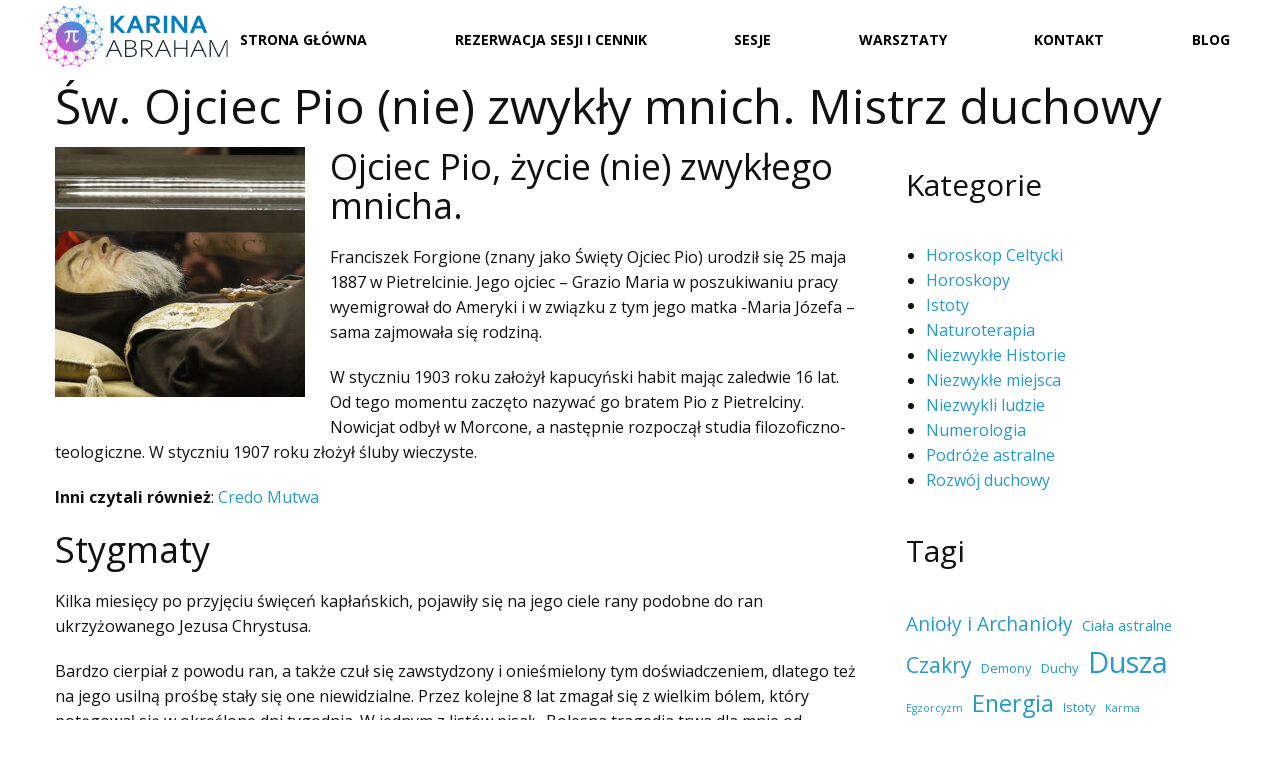

--- FILE ---
content_type: text/html; charset=UTF-8
request_url: https://karinaabraham.pl/sw-ojciec-pio-nie-zwykly-mnich-mistrz-duchowy/
body_size: 18336
content:
<!doctype html>
<html lang="pl-PL">

<head>
	<meta charset="UTF-8">
	<meta name="viewport" content="width=device-width, initial-scale=1">
	<link rel="profile" href="https://gmpg.org/xfn/11">
	<link id="u-google-font" rel="stylesheet" href="https://fonts.googleapis.com/css?family=Open+Sans:300,300i,400,400i,600,600i,700,700i,800,800i|Jost:100,100i,200,200i,300,300i,400,400i,500,500i,600,600i,700,700i,800,800i,900,900i">
	<style type="text/css" media="screen">#ui-datepicker-div.booked_custom_date_picker table.ui-datepicker-calendar tbody td a.ui-state-active,#ui-datepicker-div.booked_custom_date_picker table.ui-datepicker-calendar tbody td a.ui-state-active:hover,body #booked-profile-page input[type=submit].button-primary:hover,body .booked-list-view button.button:hover, body .booked-list-view input[type=submit].button-primary:hover,body table.booked-calendar input[type=submit].button-primary:hover,body .booked-modal input[type=submit].button-primary:hover,body table.booked-calendar th,body table.booked-calendar thead,body table.booked-calendar thead th,body table.booked-calendar .booked-appt-list .timeslot .timeslot-people button:hover,body #booked-profile-page .booked-profile-header,body #booked-profile-page .booked-tabs li.active a,body #booked-profile-page .booked-tabs li.active a:hover,body #booked-profile-page .appt-block .google-cal-button > a:hover,#ui-datepicker-div.booked_custom_date_picker .ui-datepicker-header{ background:#5687d9 !important; }body #booked-profile-page input[type=submit].button-primary:hover,body table.booked-calendar input[type=submit].button-primary:hover,body .booked-list-view button.button:hover, body .booked-list-view input[type=submit].button-primary:hover,body .booked-modal input[type=submit].button-primary:hover,body table.booked-calendar th,body table.booked-calendar .booked-appt-list .timeslot .timeslot-people button:hover,body #booked-profile-page .booked-profile-header,body #booked-profile-page .appt-block .google-cal-button > a:hover{ border-color:#5687d9 !important; }body table.booked-calendar tr.days,body table.booked-calendar tr.days th,body .booked-calendarSwitcher.calendar,body #booked-profile-page .booked-tabs,#ui-datepicker-div.booked_custom_date_picker table.ui-datepicker-calendar thead,#ui-datepicker-div.booked_custom_date_picker table.ui-datepicker-calendar thead th{ background:#015e8c !important; }body table.booked-calendar tr.days th,body #booked-profile-page .booked-tabs{ border-color:#015e8c !important; }#ui-datepicker-div.booked_custom_date_picker table.ui-datepicker-calendar tbody td.ui-datepicker-today a,#ui-datepicker-div.booked_custom_date_picker table.ui-datepicker-calendar tbody td.ui-datepicker-today a:hover,body #booked-profile-page input[type=submit].button-primary,body table.booked-calendar input[type=submit].button-primary,body .booked-list-view button.button, body .booked-list-view input[type=submit].button-primary,body .booked-list-view button.button, body .booked-list-view input[type=submit].button-primary,body .booked-modal input[type=submit].button-primary,body table.booked-calendar .booked-appt-list .timeslot .timeslot-people button,body #booked-profile-page .booked-profile-appt-list .appt-block.approved .status-block,body #booked-profile-page .appt-block .google-cal-button > a,body .booked-modal p.booked-title-bar,body table.booked-calendar td:hover .date span,body .booked-list-view a.booked_list_date_picker_trigger.booked-dp-active,body .booked-list-view a.booked_list_date_picker_trigger.booked-dp-active:hover,.booked-ms-modal .booked-book-appt /* Multi-Slot Booking */{ background:#5687d9; }body #booked-profile-page input[type=submit].button-primary,body table.booked-calendar input[type=submit].button-primary,body .booked-list-view button.button, body .booked-list-view input[type=submit].button-primary,body .booked-list-view button.button, body .booked-list-view input[type=submit].button-primary,body .booked-modal input[type=submit].button-primary,body #booked-profile-page .appt-block .google-cal-button > a,body table.booked-calendar .booked-appt-list .timeslot .timeslot-people button,body .booked-list-view a.booked_list_date_picker_trigger.booked-dp-active,body .booked-list-view a.booked_list_date_picker_trigger.booked-dp-active:hover{ border-color:#5687d9; }body .booked-modal .bm-window p i.fa,body .booked-modal .bm-window a,body .booked-appt-list .booked-public-appointment-title,body .booked-modal .bm-window p.appointment-title,.booked-ms-modal.visible:hover .booked-book-appt{ color:#5687d9; }.booked-appt-list .timeslot.has-title .booked-public-appointment-title { color:inherit; }</style><meta name='robots' content='index, follow, max-image-preview:large, max-snippet:-1, max-video-preview:-1' />

	<!-- This site is optimized with the Yoast SEO plugin v20.11 - https://yoast.com/wordpress/plugins/seo/ -->
	<title>Św. Ojciec Pio (nie) zwykły mnich. Mistrz duchowy - Karina Abraham</title>
	<meta name="description" content="Sprawdź historię świętego Ojca Pio! Sprawdź kim był i jak wglądała jego droga duchowa. Więcej na karinaabraham.pl" />
	<link rel="canonical" href="https://karinaabraham.pl/sw-ojciec-pio-nie-zwykly-mnich-mistrz-duchowy/" />
	<meta property="og:locale" content="pl_PL" />
	<meta property="og:type" content="article" />
	<meta property="og:title" content="Św. Ojciec Pio (nie) zwykły mnich. Mistrz duchowy - Karina Abraham" />
	<meta property="og:description" content="Sprawdź historię świętego Ojca Pio! Sprawdź kim był i jak wglądała jego droga duchowa. Więcej na karinaabraham.pl" />
	<meta property="og:url" content="https://karinaabraham.pl/sw-ojciec-pio-nie-zwykly-mnich-mistrz-duchowy/" />
	<meta property="og:site_name" content="Karina Abraham" />
	<meta property="article:published_time" content="2020-03-19T13:42:00+00:00" />
	<meta property="article:modified_time" content="2023-12-11T19:13:08+00:00" />
	<meta property="og:image" content="https://karinaabraham.pl/wp-content/uploads/2020/03/Pio_4.jpg" />
	<meta property="og:image:width" content="800" />
	<meta property="og:image:height" content="499" />
	<meta property="og:image:type" content="image/jpeg" />
	<meta name="author" content="karinaabraham" />
	<meta name="twitter:card" content="summary_large_image" />
	<meta name="twitter:label1" content="Napisane przez" />
	<meta name="twitter:data1" content="karinaabraham" />
	<meta name="twitter:label2" content="Szacowany czas czytania" />
	<meta name="twitter:data2" content="5 minut" />
	<script type="application/ld+json" class="yoast-schema-graph">{"@context":"https://schema.org","@graph":[{"@type":"Article","@id":"https://karinaabraham.pl/sw-ojciec-pio-nie-zwykly-mnich-mistrz-duchowy/#article","isPartOf":{"@id":"https://karinaabraham.pl/sw-ojciec-pio-nie-zwykly-mnich-mistrz-duchowy/"},"author":{"name":"karinaabraham","@id":"https://karinaabraham.pl/#/schema/person/35e7c6a38299fc6b10d1301f97ac775f"},"headline":"Św. Ojciec Pio (nie) zwykły mnich. Mistrz duchowy","datePublished":"2020-03-19T13:42:00+00:00","dateModified":"2023-12-11T19:13:08+00:00","mainEntityOfPage":{"@id":"https://karinaabraham.pl/sw-ojciec-pio-nie-zwykly-mnich-mistrz-duchowy/"},"wordCount":901,"publisher":{"@id":"https://karinaabraham.pl/#organization"},"image":{"@id":"https://karinaabraham.pl/sw-ojciec-pio-nie-zwykly-mnich-mistrz-duchowy/#primaryimage"},"thumbnailUrl":"https://karinaabraham.pl/wp-content/uploads/2020/03/Pio_4.jpg","keywords":["Dusza","Kreacja","Świadomość"],"articleSection":["Niezwykli ludzie"],"inLanguage":"pl-PL"},{"@type":"WebPage","@id":"https://karinaabraham.pl/sw-ojciec-pio-nie-zwykly-mnich-mistrz-duchowy/","url":"https://karinaabraham.pl/sw-ojciec-pio-nie-zwykly-mnich-mistrz-duchowy/","name":"Św. Ojciec Pio (nie) zwykły mnich. Mistrz duchowy - Karina Abraham","isPartOf":{"@id":"https://karinaabraham.pl/#website"},"primaryImageOfPage":{"@id":"https://karinaabraham.pl/sw-ojciec-pio-nie-zwykly-mnich-mistrz-duchowy/#primaryimage"},"image":{"@id":"https://karinaabraham.pl/sw-ojciec-pio-nie-zwykly-mnich-mistrz-duchowy/#primaryimage"},"thumbnailUrl":"https://karinaabraham.pl/wp-content/uploads/2020/03/Pio_4.jpg","datePublished":"2020-03-19T13:42:00+00:00","dateModified":"2023-12-11T19:13:08+00:00","description":"Sprawdź historię świętego Ojca Pio! Sprawdź kim był i jak wglądała jego droga duchowa. Więcej na karinaabraham.pl","breadcrumb":{"@id":"https://karinaabraham.pl/sw-ojciec-pio-nie-zwykly-mnich-mistrz-duchowy/#breadcrumb"},"inLanguage":"pl-PL","potentialAction":[{"@type":"ReadAction","target":["https://karinaabraham.pl/sw-ojciec-pio-nie-zwykly-mnich-mistrz-duchowy/"]}]},{"@type":"ImageObject","inLanguage":"pl-PL","@id":"https://karinaabraham.pl/sw-ojciec-pio-nie-zwykly-mnich-mistrz-duchowy/#primaryimage","url":"https://karinaabraham.pl/wp-content/uploads/2020/03/Pio_4.jpg","contentUrl":"https://karinaabraham.pl/wp-content/uploads/2020/03/Pio_4.jpg","width":800,"height":499},{"@type":"BreadcrumbList","@id":"https://karinaabraham.pl/sw-ojciec-pio-nie-zwykly-mnich-mistrz-duchowy/#breadcrumb","itemListElement":[{"@type":"ListItem","position":1,"name":"Strona główna","item":"https://karinaabraham.pl/"},{"@type":"ListItem","position":2,"name":"Blog","item":"https://karinaabraham.pl/blog/"},{"@type":"ListItem","position":3,"name":"Św. Ojciec Pio (nie) zwykły mnich. Mistrz duchowy"}]},{"@type":"WebSite","@id":"https://karinaabraham.pl/#website","url":"https://karinaabraham.pl/","name":"Karina Abraham","description":"Hipnoza Regresyjna","publisher":{"@id":"https://karinaabraham.pl/#organization"},"potentialAction":[{"@type":"SearchAction","target":{"@type":"EntryPoint","urlTemplate":"https://karinaabraham.pl/?s={search_term_string}"},"query-input":"required name=search_term_string"}],"inLanguage":"pl-PL"},{"@type":"Organization","@id":"https://karinaabraham.pl/#organization","name":"Karina Abraham","url":"https://karinaabraham.pl/","logo":{"@type":"ImageObject","inLanguage":"pl-PL","@id":"https://karinaabraham.pl/#/schema/logo/image/","url":"https://karinaabraham.pl/wp-content/uploads/2023/07/cropped-nowe-logo.webp","contentUrl":"https://karinaabraham.pl/wp-content/uploads/2023/07/cropped-nowe-logo.webp","width":190,"height":61,"caption":"Karina Abraham"},"image":{"@id":"https://karinaabraham.pl/#/schema/logo/image/"}},{"@type":"Person","@id":"https://karinaabraham.pl/#/schema/person/35e7c6a38299fc6b10d1301f97ac775f","name":"karinaabraham","image":{"@type":"ImageObject","inLanguage":"pl-PL","@id":"https://karinaabraham.pl/#/schema/person/image/","url":"https://secure.gravatar.com/avatar/5eb4bc6fff01ee8e423754c60fcaf6f928d3ab89035dbb10dae9e808b621f2ac?s=96&d=mm&r=g","contentUrl":"https://secure.gravatar.com/avatar/5eb4bc6fff01ee8e423754c60fcaf6f928d3ab89035dbb10dae9e808b621f2ac?s=96&d=mm&r=g","caption":"karinaabraham"}}]}</script>
	<!-- / Yoast SEO plugin. -->


<link rel="alternate" type="application/rss+xml" title="Karina Abraham &raquo; Kanał z wpisami" href="https://karinaabraham.pl/feed/" />
<link rel="alternate" type="application/rss+xml" title="Karina Abraham &raquo; Kanał z komentarzami" href="https://karinaabraham.pl/comments/feed/" />
<link rel="alternate" title="oEmbed (JSON)" type="application/json+oembed" href="https://karinaabraham.pl/wp-json/oembed/1.0/embed?url=https%3A%2F%2Fkarinaabraham.pl%2Fsw-ojciec-pio-nie-zwykly-mnich-mistrz-duchowy%2F" />
<link rel="alternate" title="oEmbed (XML)" type="text/xml+oembed" href="https://karinaabraham.pl/wp-json/oembed/1.0/embed?url=https%3A%2F%2Fkarinaabraham.pl%2Fsw-ojciec-pio-nie-zwykly-mnich-mistrz-duchowy%2F&#038;format=xml" />
<style id='wp-img-auto-sizes-contain-inline-css'>
img:is([sizes=auto i],[sizes^="auto," i]){contain-intrinsic-size:3000px 1500px}
/*# sourceURL=wp-img-auto-sizes-contain-inline-css */
</style>
<link rel='stylesheet' id='karinaabraham-blocks-css' href='https://karinaabraham.pl/wp-content/themes/karinaabraham/blocks/build/index.css?ver=6.9' media='all' />
<style id='wp-emoji-styles-inline-css'>

	img.wp-smiley, img.emoji {
		display: inline !important;
		border: none !important;
		box-shadow: none !important;
		height: 1em !important;
		width: 1em !important;
		margin: 0 0.07em !important;
		vertical-align: -0.1em !important;
		background: none !important;
		padding: 0 !important;
	}
/*# sourceURL=wp-emoji-styles-inline-css */
</style>
<style id='wp-block-library-inline-css'>
:root{--wp-block-synced-color:#7a00df;--wp-block-synced-color--rgb:122,0,223;--wp-bound-block-color:var(--wp-block-synced-color);--wp-editor-canvas-background:#ddd;--wp-admin-theme-color:#007cba;--wp-admin-theme-color--rgb:0,124,186;--wp-admin-theme-color-darker-10:#006ba1;--wp-admin-theme-color-darker-10--rgb:0,107,160.5;--wp-admin-theme-color-darker-20:#005a87;--wp-admin-theme-color-darker-20--rgb:0,90,135;--wp-admin-border-width-focus:2px}@media (min-resolution:192dpi){:root{--wp-admin-border-width-focus:1.5px}}.wp-element-button{cursor:pointer}:root .has-very-light-gray-background-color{background-color:#eee}:root .has-very-dark-gray-background-color{background-color:#313131}:root .has-very-light-gray-color{color:#eee}:root .has-very-dark-gray-color{color:#313131}:root .has-vivid-green-cyan-to-vivid-cyan-blue-gradient-background{background:linear-gradient(135deg,#00d084,#0693e3)}:root .has-purple-crush-gradient-background{background:linear-gradient(135deg,#34e2e4,#4721fb 50%,#ab1dfe)}:root .has-hazy-dawn-gradient-background{background:linear-gradient(135deg,#faaca8,#dad0ec)}:root .has-subdued-olive-gradient-background{background:linear-gradient(135deg,#fafae1,#67a671)}:root .has-atomic-cream-gradient-background{background:linear-gradient(135deg,#fdd79a,#004a59)}:root .has-nightshade-gradient-background{background:linear-gradient(135deg,#330968,#31cdcf)}:root .has-midnight-gradient-background{background:linear-gradient(135deg,#020381,#2874fc)}:root{--wp--preset--font-size--normal:16px;--wp--preset--font-size--huge:42px}.has-regular-font-size{font-size:1em}.has-larger-font-size{font-size:2.625em}.has-normal-font-size{font-size:var(--wp--preset--font-size--normal)}.has-huge-font-size{font-size:var(--wp--preset--font-size--huge)}.has-text-align-center{text-align:center}.has-text-align-left{text-align:left}.has-text-align-right{text-align:right}.has-fit-text{white-space:nowrap!important}#end-resizable-editor-section{display:none}.aligncenter{clear:both}.items-justified-left{justify-content:flex-start}.items-justified-center{justify-content:center}.items-justified-right{justify-content:flex-end}.items-justified-space-between{justify-content:space-between}.screen-reader-text{border:0;clip-path:inset(50%);height:1px;margin:-1px;overflow:hidden;padding:0;position:absolute;width:1px;word-wrap:normal!important}.screen-reader-text:focus{background-color:#ddd;clip-path:none;color:#444;display:block;font-size:1em;height:auto;left:5px;line-height:normal;padding:15px 23px 14px;text-decoration:none;top:5px;width:auto;z-index:100000}html :where(.has-border-color){border-style:solid}html :where([style*=border-top-color]){border-top-style:solid}html :where([style*=border-right-color]){border-right-style:solid}html :where([style*=border-bottom-color]){border-bottom-style:solid}html :where([style*=border-left-color]){border-left-style:solid}html :where([style*=border-width]){border-style:solid}html :where([style*=border-top-width]){border-top-style:solid}html :where([style*=border-right-width]){border-right-style:solid}html :where([style*=border-bottom-width]){border-bottom-style:solid}html :where([style*=border-left-width]){border-left-style:solid}html :where(img[class*=wp-image-]){height:auto;max-width:100%}:where(figure){margin:0 0 1em}html :where(.is-position-sticky){--wp-admin--admin-bar--position-offset:var(--wp-admin--admin-bar--height,0px)}@media screen and (max-width:600px){html :where(.is-position-sticky){--wp-admin--admin-bar--position-offset:0px}}

/*# sourceURL=wp-block-library-inline-css */
</style><style id='wp-block-categories-inline-css'>
.wp-block-categories{box-sizing:border-box}.wp-block-categories.alignleft{margin-right:2em}.wp-block-categories.alignright{margin-left:2em}.wp-block-categories.wp-block-categories-dropdown.aligncenter{text-align:center}.wp-block-categories .wp-block-categories__label{display:block;width:100%}
/*# sourceURL=https://karinaabraham.pl/wp-includes/blocks/categories/style.min.css */
</style>
<style id='wp-block-heading-inline-css'>
h1:where(.wp-block-heading).has-background,h2:where(.wp-block-heading).has-background,h3:where(.wp-block-heading).has-background,h4:where(.wp-block-heading).has-background,h5:where(.wp-block-heading).has-background,h6:where(.wp-block-heading).has-background{padding:1.25em 2.375em}h1.has-text-align-left[style*=writing-mode]:where([style*=vertical-lr]),h1.has-text-align-right[style*=writing-mode]:where([style*=vertical-rl]),h2.has-text-align-left[style*=writing-mode]:where([style*=vertical-lr]),h2.has-text-align-right[style*=writing-mode]:where([style*=vertical-rl]),h3.has-text-align-left[style*=writing-mode]:where([style*=vertical-lr]),h3.has-text-align-right[style*=writing-mode]:where([style*=vertical-rl]),h4.has-text-align-left[style*=writing-mode]:where([style*=vertical-lr]),h4.has-text-align-right[style*=writing-mode]:where([style*=vertical-rl]),h5.has-text-align-left[style*=writing-mode]:where([style*=vertical-lr]),h5.has-text-align-right[style*=writing-mode]:where([style*=vertical-rl]),h6.has-text-align-left[style*=writing-mode]:where([style*=vertical-lr]),h6.has-text-align-right[style*=writing-mode]:where([style*=vertical-rl]){rotate:180deg}
/*# sourceURL=https://karinaabraham.pl/wp-includes/blocks/heading/style.min.css */
</style>
<style id='wp-block-image-inline-css'>
.wp-block-image>a,.wp-block-image>figure>a{display:inline-block}.wp-block-image img{box-sizing:border-box;height:auto;max-width:100%;vertical-align:bottom}@media not (prefers-reduced-motion){.wp-block-image img.hide{visibility:hidden}.wp-block-image img.show{animation:show-content-image .4s}}.wp-block-image[style*=border-radius] img,.wp-block-image[style*=border-radius]>a{border-radius:inherit}.wp-block-image.has-custom-border img{box-sizing:border-box}.wp-block-image.aligncenter{text-align:center}.wp-block-image.alignfull>a,.wp-block-image.alignwide>a{width:100%}.wp-block-image.alignfull img,.wp-block-image.alignwide img{height:auto;width:100%}.wp-block-image .aligncenter,.wp-block-image .alignleft,.wp-block-image .alignright,.wp-block-image.aligncenter,.wp-block-image.alignleft,.wp-block-image.alignright{display:table}.wp-block-image .aligncenter>figcaption,.wp-block-image .alignleft>figcaption,.wp-block-image .alignright>figcaption,.wp-block-image.aligncenter>figcaption,.wp-block-image.alignleft>figcaption,.wp-block-image.alignright>figcaption{caption-side:bottom;display:table-caption}.wp-block-image .alignleft{float:left;margin:.5em 1em .5em 0}.wp-block-image .alignright{float:right;margin:.5em 0 .5em 1em}.wp-block-image .aligncenter{margin-left:auto;margin-right:auto}.wp-block-image :where(figcaption){margin-bottom:1em;margin-top:.5em}.wp-block-image.is-style-circle-mask img{border-radius:9999px}@supports ((-webkit-mask-image:none) or (mask-image:none)) or (-webkit-mask-image:none){.wp-block-image.is-style-circle-mask img{border-radius:0;-webkit-mask-image:url('data:image/svg+xml;utf8,<svg viewBox="0 0 100 100" xmlns="http://www.w3.org/2000/svg"><circle cx="50" cy="50" r="50"/></svg>');mask-image:url('data:image/svg+xml;utf8,<svg viewBox="0 0 100 100" xmlns="http://www.w3.org/2000/svg"><circle cx="50" cy="50" r="50"/></svg>');mask-mode:alpha;-webkit-mask-position:center;mask-position:center;-webkit-mask-repeat:no-repeat;mask-repeat:no-repeat;-webkit-mask-size:contain;mask-size:contain}}:root :where(.wp-block-image.is-style-rounded img,.wp-block-image .is-style-rounded img){border-radius:9999px}.wp-block-image figure{margin:0}.wp-lightbox-container{display:flex;flex-direction:column;position:relative}.wp-lightbox-container img{cursor:zoom-in}.wp-lightbox-container img:hover+button{opacity:1}.wp-lightbox-container button{align-items:center;backdrop-filter:blur(16px) saturate(180%);background-color:#5a5a5a40;border:none;border-radius:4px;cursor:zoom-in;display:flex;height:20px;justify-content:center;opacity:0;padding:0;position:absolute;right:16px;text-align:center;top:16px;width:20px;z-index:100}@media not (prefers-reduced-motion){.wp-lightbox-container button{transition:opacity .2s ease}}.wp-lightbox-container button:focus-visible{outline:3px auto #5a5a5a40;outline:3px auto -webkit-focus-ring-color;outline-offset:3px}.wp-lightbox-container button:hover{cursor:pointer;opacity:1}.wp-lightbox-container button:focus{opacity:1}.wp-lightbox-container button:focus,.wp-lightbox-container button:hover,.wp-lightbox-container button:not(:hover):not(:active):not(.has-background){background-color:#5a5a5a40;border:none}.wp-lightbox-overlay{box-sizing:border-box;cursor:zoom-out;height:100vh;left:0;overflow:hidden;position:fixed;top:0;visibility:hidden;width:100%;z-index:100000}.wp-lightbox-overlay .close-button{align-items:center;cursor:pointer;display:flex;justify-content:center;min-height:40px;min-width:40px;padding:0;position:absolute;right:calc(env(safe-area-inset-right) + 16px);top:calc(env(safe-area-inset-top) + 16px);z-index:5000000}.wp-lightbox-overlay .close-button:focus,.wp-lightbox-overlay .close-button:hover,.wp-lightbox-overlay .close-button:not(:hover):not(:active):not(.has-background){background:none;border:none}.wp-lightbox-overlay .lightbox-image-container{height:var(--wp--lightbox-container-height);left:50%;overflow:hidden;position:absolute;top:50%;transform:translate(-50%,-50%);transform-origin:top left;width:var(--wp--lightbox-container-width);z-index:9999999999}.wp-lightbox-overlay .wp-block-image{align-items:center;box-sizing:border-box;display:flex;height:100%;justify-content:center;margin:0;position:relative;transform-origin:0 0;width:100%;z-index:3000000}.wp-lightbox-overlay .wp-block-image img{height:var(--wp--lightbox-image-height);min-height:var(--wp--lightbox-image-height);min-width:var(--wp--lightbox-image-width);width:var(--wp--lightbox-image-width)}.wp-lightbox-overlay .wp-block-image figcaption{display:none}.wp-lightbox-overlay button{background:none;border:none}.wp-lightbox-overlay .scrim{background-color:#fff;height:100%;opacity:.9;position:absolute;width:100%;z-index:2000000}.wp-lightbox-overlay.active{visibility:visible}@media not (prefers-reduced-motion){.wp-lightbox-overlay.active{animation:turn-on-visibility .25s both}.wp-lightbox-overlay.active img{animation:turn-on-visibility .35s both}.wp-lightbox-overlay.show-closing-animation:not(.active){animation:turn-off-visibility .35s both}.wp-lightbox-overlay.show-closing-animation:not(.active) img{animation:turn-off-visibility .25s both}.wp-lightbox-overlay.zoom.active{animation:none;opacity:1;visibility:visible}.wp-lightbox-overlay.zoom.active .lightbox-image-container{animation:lightbox-zoom-in .4s}.wp-lightbox-overlay.zoom.active .lightbox-image-container img{animation:none}.wp-lightbox-overlay.zoom.active .scrim{animation:turn-on-visibility .4s forwards}.wp-lightbox-overlay.zoom.show-closing-animation:not(.active){animation:none}.wp-lightbox-overlay.zoom.show-closing-animation:not(.active) .lightbox-image-container{animation:lightbox-zoom-out .4s}.wp-lightbox-overlay.zoom.show-closing-animation:not(.active) .lightbox-image-container img{animation:none}.wp-lightbox-overlay.zoom.show-closing-animation:not(.active) .scrim{animation:turn-off-visibility .4s forwards}}@keyframes show-content-image{0%{visibility:hidden}99%{visibility:hidden}to{visibility:visible}}@keyframes turn-on-visibility{0%{opacity:0}to{opacity:1}}@keyframes turn-off-visibility{0%{opacity:1;visibility:visible}99%{opacity:0;visibility:visible}to{opacity:0;visibility:hidden}}@keyframes lightbox-zoom-in{0%{transform:translate(calc((-100vw + var(--wp--lightbox-scrollbar-width))/2 + var(--wp--lightbox-initial-left-position)),calc(-50vh + var(--wp--lightbox-initial-top-position))) scale(var(--wp--lightbox-scale))}to{transform:translate(-50%,-50%) scale(1)}}@keyframes lightbox-zoom-out{0%{transform:translate(-50%,-50%) scale(1);visibility:visible}99%{visibility:visible}to{transform:translate(calc((-100vw + var(--wp--lightbox-scrollbar-width))/2 + var(--wp--lightbox-initial-left-position)),calc(-50vh + var(--wp--lightbox-initial-top-position))) scale(var(--wp--lightbox-scale));visibility:hidden}}
/*# sourceURL=https://karinaabraham.pl/wp-includes/blocks/image/style.min.css */
</style>
<style id='wp-block-latest-posts-inline-css'>
.wp-block-latest-posts{box-sizing:border-box}.wp-block-latest-posts.alignleft{margin-right:2em}.wp-block-latest-posts.alignright{margin-left:2em}.wp-block-latest-posts.wp-block-latest-posts__list{list-style:none}.wp-block-latest-posts.wp-block-latest-posts__list li{clear:both;overflow-wrap:break-word}.wp-block-latest-posts.is-grid{display:flex;flex-wrap:wrap}.wp-block-latest-posts.is-grid li{margin:0 1.25em 1.25em 0;width:100%}@media (min-width:600px){.wp-block-latest-posts.columns-2 li{width:calc(50% - .625em)}.wp-block-latest-posts.columns-2 li:nth-child(2n){margin-right:0}.wp-block-latest-posts.columns-3 li{width:calc(33.33333% - .83333em)}.wp-block-latest-posts.columns-3 li:nth-child(3n){margin-right:0}.wp-block-latest-posts.columns-4 li{width:calc(25% - .9375em)}.wp-block-latest-posts.columns-4 li:nth-child(4n){margin-right:0}.wp-block-latest-posts.columns-5 li{width:calc(20% - 1em)}.wp-block-latest-posts.columns-5 li:nth-child(5n){margin-right:0}.wp-block-latest-posts.columns-6 li{width:calc(16.66667% - 1.04167em)}.wp-block-latest-posts.columns-6 li:nth-child(6n){margin-right:0}}:root :where(.wp-block-latest-posts.is-grid){padding:0}:root :where(.wp-block-latest-posts.wp-block-latest-posts__list){padding-left:0}.wp-block-latest-posts__post-author,.wp-block-latest-posts__post-date{display:block;font-size:.8125em}.wp-block-latest-posts__post-excerpt,.wp-block-latest-posts__post-full-content{margin-bottom:1em;margin-top:.5em}.wp-block-latest-posts__featured-image a{display:inline-block}.wp-block-latest-posts__featured-image img{height:auto;max-width:100%;width:auto}.wp-block-latest-posts__featured-image.alignleft{float:left;margin-right:1em}.wp-block-latest-posts__featured-image.alignright{float:right;margin-left:1em}.wp-block-latest-posts__featured-image.aligncenter{margin-bottom:1em;text-align:center}
/*# sourceURL=https://karinaabraham.pl/wp-includes/blocks/latest-posts/style.min.css */
</style>
<style id='wp-block-tag-cloud-inline-css'>
.wp-block-tag-cloud{box-sizing:border-box}.wp-block-tag-cloud.aligncenter{justify-content:center;text-align:center}.wp-block-tag-cloud a{display:inline-block;margin-right:5px}.wp-block-tag-cloud span{display:inline-block;margin-left:5px;text-decoration:none}:root :where(.wp-block-tag-cloud.is-style-outline){display:flex;flex-wrap:wrap;gap:1ch}:root :where(.wp-block-tag-cloud.is-style-outline a){border:1px solid;font-size:unset!important;margin-right:0;padding:1ch 2ch;text-decoration:none!important}
/*# sourceURL=https://karinaabraham.pl/wp-includes/blocks/tag-cloud/style.min.css */
</style>
<style id='wp-block-group-inline-css'>
.wp-block-group{box-sizing:border-box}:where(.wp-block-group.wp-block-group-is-layout-constrained){position:relative}
/*# sourceURL=https://karinaabraham.pl/wp-includes/blocks/group/style.min.css */
</style>
<style id='wp-block-paragraph-inline-css'>
.is-small-text{font-size:.875em}.is-regular-text{font-size:1em}.is-large-text{font-size:2.25em}.is-larger-text{font-size:3em}.has-drop-cap:not(:focus):first-letter{float:left;font-size:8.4em;font-style:normal;font-weight:100;line-height:.68;margin:.05em .1em 0 0;text-transform:uppercase}body.rtl .has-drop-cap:not(:focus):first-letter{float:none;margin-left:.1em}p.has-drop-cap.has-background{overflow:hidden}:root :where(p.has-background){padding:1.25em 2.375em}:where(p.has-text-color:not(.has-link-color)) a{color:inherit}p.has-text-align-left[style*="writing-mode:vertical-lr"],p.has-text-align-right[style*="writing-mode:vertical-rl"]{rotate:180deg}
/*# sourceURL=https://karinaabraham.pl/wp-includes/blocks/paragraph/style.min.css */
</style>
<style id='global-styles-inline-css'>
:root{--wp--preset--aspect-ratio--square: 1;--wp--preset--aspect-ratio--4-3: 4/3;--wp--preset--aspect-ratio--3-4: 3/4;--wp--preset--aspect-ratio--3-2: 3/2;--wp--preset--aspect-ratio--2-3: 2/3;--wp--preset--aspect-ratio--16-9: 16/9;--wp--preset--aspect-ratio--9-16: 9/16;--wp--preset--color--black: #000000;--wp--preset--color--cyan-bluish-gray: #abb8c3;--wp--preset--color--white: #ffffff;--wp--preset--color--pale-pink: #f78da7;--wp--preset--color--vivid-red: #cf2e2e;--wp--preset--color--luminous-vivid-orange: #ff6900;--wp--preset--color--luminous-vivid-amber: #fcb900;--wp--preset--color--light-green-cyan: #7bdcb5;--wp--preset--color--vivid-green-cyan: #00d084;--wp--preset--color--pale-cyan-blue: #8ed1fc;--wp--preset--color--vivid-cyan-blue: #0693e3;--wp--preset--color--vivid-purple: #9b51e0;--wp--preset--gradient--vivid-cyan-blue-to-vivid-purple: linear-gradient(135deg,rgb(6,147,227) 0%,rgb(155,81,224) 100%);--wp--preset--gradient--light-green-cyan-to-vivid-green-cyan: linear-gradient(135deg,rgb(122,220,180) 0%,rgb(0,208,130) 100%);--wp--preset--gradient--luminous-vivid-amber-to-luminous-vivid-orange: linear-gradient(135deg,rgb(252,185,0) 0%,rgb(255,105,0) 100%);--wp--preset--gradient--luminous-vivid-orange-to-vivid-red: linear-gradient(135deg,rgb(255,105,0) 0%,rgb(207,46,46) 100%);--wp--preset--gradient--very-light-gray-to-cyan-bluish-gray: linear-gradient(135deg,rgb(238,238,238) 0%,rgb(169,184,195) 100%);--wp--preset--gradient--cool-to-warm-spectrum: linear-gradient(135deg,rgb(74,234,220) 0%,rgb(151,120,209) 20%,rgb(207,42,186) 40%,rgb(238,44,130) 60%,rgb(251,105,98) 80%,rgb(254,248,76) 100%);--wp--preset--gradient--blush-light-purple: linear-gradient(135deg,rgb(255,206,236) 0%,rgb(152,150,240) 100%);--wp--preset--gradient--blush-bordeaux: linear-gradient(135deg,rgb(254,205,165) 0%,rgb(254,45,45) 50%,rgb(107,0,62) 100%);--wp--preset--gradient--luminous-dusk: linear-gradient(135deg,rgb(255,203,112) 0%,rgb(199,81,192) 50%,rgb(65,88,208) 100%);--wp--preset--gradient--pale-ocean: linear-gradient(135deg,rgb(255,245,203) 0%,rgb(182,227,212) 50%,rgb(51,167,181) 100%);--wp--preset--gradient--electric-grass: linear-gradient(135deg,rgb(202,248,128) 0%,rgb(113,206,126) 100%);--wp--preset--gradient--midnight: linear-gradient(135deg,rgb(2,3,129) 0%,rgb(40,116,252) 100%);--wp--preset--font-size--small: 13px;--wp--preset--font-size--medium: 20px;--wp--preset--font-size--large: 36px;--wp--preset--font-size--x-large: 42px;--wp--preset--spacing--20: 0.44rem;--wp--preset--spacing--30: 0.67rem;--wp--preset--spacing--40: 1rem;--wp--preset--spacing--50: 1.5rem;--wp--preset--spacing--60: 2.25rem;--wp--preset--spacing--70: 3.38rem;--wp--preset--spacing--80: 5.06rem;--wp--preset--shadow--natural: 6px 6px 9px rgba(0, 0, 0, 0.2);--wp--preset--shadow--deep: 12px 12px 50px rgba(0, 0, 0, 0.4);--wp--preset--shadow--sharp: 6px 6px 0px rgba(0, 0, 0, 0.2);--wp--preset--shadow--outlined: 6px 6px 0px -3px rgb(255, 255, 255), 6px 6px rgb(0, 0, 0);--wp--preset--shadow--crisp: 6px 6px 0px rgb(0, 0, 0);}:where(.is-layout-flex){gap: 0.5em;}:where(.is-layout-grid){gap: 0.5em;}body .is-layout-flex{display: flex;}.is-layout-flex{flex-wrap: wrap;align-items: center;}.is-layout-flex > :is(*, div){margin: 0;}body .is-layout-grid{display: grid;}.is-layout-grid > :is(*, div){margin: 0;}:where(.wp-block-columns.is-layout-flex){gap: 2em;}:where(.wp-block-columns.is-layout-grid){gap: 2em;}:where(.wp-block-post-template.is-layout-flex){gap: 1.25em;}:where(.wp-block-post-template.is-layout-grid){gap: 1.25em;}.has-black-color{color: var(--wp--preset--color--black) !important;}.has-cyan-bluish-gray-color{color: var(--wp--preset--color--cyan-bluish-gray) !important;}.has-white-color{color: var(--wp--preset--color--white) !important;}.has-pale-pink-color{color: var(--wp--preset--color--pale-pink) !important;}.has-vivid-red-color{color: var(--wp--preset--color--vivid-red) !important;}.has-luminous-vivid-orange-color{color: var(--wp--preset--color--luminous-vivid-orange) !important;}.has-luminous-vivid-amber-color{color: var(--wp--preset--color--luminous-vivid-amber) !important;}.has-light-green-cyan-color{color: var(--wp--preset--color--light-green-cyan) !important;}.has-vivid-green-cyan-color{color: var(--wp--preset--color--vivid-green-cyan) !important;}.has-pale-cyan-blue-color{color: var(--wp--preset--color--pale-cyan-blue) !important;}.has-vivid-cyan-blue-color{color: var(--wp--preset--color--vivid-cyan-blue) !important;}.has-vivid-purple-color{color: var(--wp--preset--color--vivid-purple) !important;}.has-black-background-color{background-color: var(--wp--preset--color--black) !important;}.has-cyan-bluish-gray-background-color{background-color: var(--wp--preset--color--cyan-bluish-gray) !important;}.has-white-background-color{background-color: var(--wp--preset--color--white) !important;}.has-pale-pink-background-color{background-color: var(--wp--preset--color--pale-pink) !important;}.has-vivid-red-background-color{background-color: var(--wp--preset--color--vivid-red) !important;}.has-luminous-vivid-orange-background-color{background-color: var(--wp--preset--color--luminous-vivid-orange) !important;}.has-luminous-vivid-amber-background-color{background-color: var(--wp--preset--color--luminous-vivid-amber) !important;}.has-light-green-cyan-background-color{background-color: var(--wp--preset--color--light-green-cyan) !important;}.has-vivid-green-cyan-background-color{background-color: var(--wp--preset--color--vivid-green-cyan) !important;}.has-pale-cyan-blue-background-color{background-color: var(--wp--preset--color--pale-cyan-blue) !important;}.has-vivid-cyan-blue-background-color{background-color: var(--wp--preset--color--vivid-cyan-blue) !important;}.has-vivid-purple-background-color{background-color: var(--wp--preset--color--vivid-purple) !important;}.has-black-border-color{border-color: var(--wp--preset--color--black) !important;}.has-cyan-bluish-gray-border-color{border-color: var(--wp--preset--color--cyan-bluish-gray) !important;}.has-white-border-color{border-color: var(--wp--preset--color--white) !important;}.has-pale-pink-border-color{border-color: var(--wp--preset--color--pale-pink) !important;}.has-vivid-red-border-color{border-color: var(--wp--preset--color--vivid-red) !important;}.has-luminous-vivid-orange-border-color{border-color: var(--wp--preset--color--luminous-vivid-orange) !important;}.has-luminous-vivid-amber-border-color{border-color: var(--wp--preset--color--luminous-vivid-amber) !important;}.has-light-green-cyan-border-color{border-color: var(--wp--preset--color--light-green-cyan) !important;}.has-vivid-green-cyan-border-color{border-color: var(--wp--preset--color--vivid-green-cyan) !important;}.has-pale-cyan-blue-border-color{border-color: var(--wp--preset--color--pale-cyan-blue) !important;}.has-vivid-cyan-blue-border-color{border-color: var(--wp--preset--color--vivid-cyan-blue) !important;}.has-vivid-purple-border-color{border-color: var(--wp--preset--color--vivid-purple) !important;}.has-vivid-cyan-blue-to-vivid-purple-gradient-background{background: var(--wp--preset--gradient--vivid-cyan-blue-to-vivid-purple) !important;}.has-light-green-cyan-to-vivid-green-cyan-gradient-background{background: var(--wp--preset--gradient--light-green-cyan-to-vivid-green-cyan) !important;}.has-luminous-vivid-amber-to-luminous-vivid-orange-gradient-background{background: var(--wp--preset--gradient--luminous-vivid-amber-to-luminous-vivid-orange) !important;}.has-luminous-vivid-orange-to-vivid-red-gradient-background{background: var(--wp--preset--gradient--luminous-vivid-orange-to-vivid-red) !important;}.has-very-light-gray-to-cyan-bluish-gray-gradient-background{background: var(--wp--preset--gradient--very-light-gray-to-cyan-bluish-gray) !important;}.has-cool-to-warm-spectrum-gradient-background{background: var(--wp--preset--gradient--cool-to-warm-spectrum) !important;}.has-blush-light-purple-gradient-background{background: var(--wp--preset--gradient--blush-light-purple) !important;}.has-blush-bordeaux-gradient-background{background: var(--wp--preset--gradient--blush-bordeaux) !important;}.has-luminous-dusk-gradient-background{background: var(--wp--preset--gradient--luminous-dusk) !important;}.has-pale-ocean-gradient-background{background: var(--wp--preset--gradient--pale-ocean) !important;}.has-electric-grass-gradient-background{background: var(--wp--preset--gradient--electric-grass) !important;}.has-midnight-gradient-background{background: var(--wp--preset--gradient--midnight) !important;}.has-small-font-size{font-size: var(--wp--preset--font-size--small) !important;}.has-medium-font-size{font-size: var(--wp--preset--font-size--medium) !important;}.has-large-font-size{font-size: var(--wp--preset--font-size--large) !important;}.has-x-large-font-size{font-size: var(--wp--preset--font-size--x-large) !important;}
/*# sourceURL=global-styles-inline-css */
</style>

<style id='classic-theme-styles-inline-css'>
/*! This file is auto-generated */
.wp-block-button__link{color:#fff;background-color:#32373c;border-radius:9999px;box-shadow:none;text-decoration:none;padding:calc(.667em + 2px) calc(1.333em + 2px);font-size:1.125em}.wp-block-file__button{background:#32373c;color:#fff;text-decoration:none}
/*# sourceURL=/wp-includes/css/classic-themes.min.css */
</style>
<link rel='stylesheet' id='booked-icons-css' href='https://karinaabraham.pl/wp-content/plugins/booked/assets/css/icons.css?ver=2.3.5' media='all' />
<link rel='stylesheet' id='booked-tooltipster-css' href='https://karinaabraham.pl/wp-content/plugins/booked/assets/js/tooltipster/css/tooltipster.css?ver=3.3.0' media='all' />
<link rel='stylesheet' id='booked-tooltipster-theme-css' href='https://karinaabraham.pl/wp-content/plugins/booked/assets/js/tooltipster/css/themes/tooltipster-light.css?ver=3.3.0' media='all' />
<link rel='stylesheet' id='booked-animations-css' href='https://karinaabraham.pl/wp-content/plugins/booked/assets/css/animations.css?ver=2.3.5' media='all' />
<link rel='stylesheet' id='booked-css-css' href='https://karinaabraham.pl/wp-content/plugins/booked/dist/booked.css?ver=2.3.5' media='all' />
<link rel='stylesheet' id='woocommerce-layout-css' href='https://karinaabraham.pl/wp-content/plugins/woocommerce/assets/css/woocommerce-layout.css?ver=8.2.4' media='all' />
<link rel='stylesheet' id='woocommerce-smallscreen-css' href='https://karinaabraham.pl/wp-content/plugins/woocommerce/assets/css/woocommerce-smallscreen.css?ver=8.2.4' media='only screen and (max-width: 768px)' />
<link rel='stylesheet' id='woocommerce-general-css' href='https://karinaabraham.pl/wp-content/plugins/woocommerce/assets/css/woocommerce.css?ver=8.2.4' media='all' />
<style id='woocommerce-inline-inline-css'>
.woocommerce form .form-row .required { visibility: visible; }
/*# sourceURL=woocommerce-inline-inline-css */
</style>
<link rel='stylesheet' id='karinaabraham-style-css' href='https://karinaabraham.pl/wp-content/themes/karinaabraham/assets/css/main.css?ver=1.0.0' media='all' />
<link rel='stylesheet' id='booked-wc-fe-styles-css' href='https://karinaabraham.pl/wp-content/plugins/booked/includes/add-ons/woocommerce-payments//css/frontend-style.css?ver=6.9' media='all' />
<style id='kadence-blocks-global-variables-inline-css'>
:root {--global-kb-font-size-sm:clamp(0.8rem, 0.73rem + 0.217vw, 0.9rem);--global-kb-font-size-md:clamp(1.1rem, 0.995rem + 0.326vw, 1.25rem);--global-kb-font-size-lg:clamp(1.75rem, 1.576rem + 0.543vw, 2rem);--global-kb-font-size-xl:clamp(2.25rem, 1.728rem + 1.63vw, 3rem);--global-kb-font-size-xxl:clamp(2.5rem, 1.456rem + 3.26vw, 4rem);--global-kb-font-size-xxxl:clamp(2.75rem, 0.489rem + 7.065vw, 6rem);}:root {--global-palette1: #3182CE;--global-palette2: #2B6CB0;--global-palette3: #1A202C;--global-palette4: #2D3748;--global-palette5: #4A5568;--global-palette6: #718096;--global-palette7: #EDF2F7;--global-palette8: #F7FAFC;--global-palette9: #ffffff;}
/*# sourceURL=kadence-blocks-global-variables-inline-css */
</style>
<script src="https://karinaabraham.pl/wp-includes/js/jquery/jquery.min.js?ver=3.7.1" id="jquery-core-js"></script>
<script src="https://karinaabraham.pl/wp-includes/js/jquery/jquery-migrate.min.js?ver=3.4.1" id="jquery-migrate-js"></script>
<script id="booked-wc-fe-functions-js-extra">
var booked_wc_variables = {"prefix":"booked_wc_","ajaxurl":"https://karinaabraham.pl/wp-admin/admin-ajax.php","i18n_confirm_appt_edit":"Jeste\u015b pewien, \u017ce chcesz zmieni\u0107 dat\u0119 spotkania? W ten spos\u00f3b, data przeznaczenia, musi by\u0107 zatwierdzona jeszcze raz.","i18n_pay":"Jeste\u015b pewien, \u017ce chcesz doda\u0107 spotkanie do koszyka i przejd\u017a do kasy?","i18n_mark_paid":"Jeste\u015b pewien, \u017ce chcesz zauwa\u017cy\u0107 to spotkanie jako \"P\u0142atn\u0105\"?","i18n_paid":"Op\u0142acone","i18n_awaiting_payment":"W Oczekiwaniu Na P\u0142atno\u015bci","checkout_page":"https://karinaabraham.pl/koszyk/"};
//# sourceURL=booked-wc-fe-functions-js-extra
</script>
<script src="https://karinaabraham.pl/wp-content/plugins/booked/includes/add-ons/woocommerce-payments//js/frontend-functions.js?ver=6.9" id="booked-wc-fe-functions-js"></script>
<link rel="https://api.w.org/" href="https://karinaabraham.pl/wp-json/" /><link rel="alternate" title="JSON" type="application/json" href="https://karinaabraham.pl/wp-json/wp/v2/posts/1484" /><link rel="EditURI" type="application/rsd+xml" title="RSD" href="https://karinaabraham.pl/xmlrpc.php?rsd" />
<meta name="generator" content="WordPress 6.9" />
<meta name="generator" content="WooCommerce 8.2.4" />
<link rel='shortlink' href='https://karinaabraham.pl/?p=1484' />

		<!-- GA Google Analytics @ https://m0n.co/ga -->
		<script async src="https://www.googletagmanager.com/gtag/js?id=UA-211999688-1"></script>
		<script>
			window.dataLayer = window.dataLayer || [];
			function gtag(){dataLayer.push(arguments);}
			gtag('js', new Date());
			gtag('config', 'UA-211999688-1');
		</script>

		<noscript><style>.woocommerce-product-gallery{ opacity: 1 !important; }</style></noscript>
	<link rel="icon" href="https://karinaabraham.pl/wp-content/uploads/2023/09/cropped-favicon-32x32-1-32x32.webp" sizes="32x32" />
<link rel="icon" href="https://karinaabraham.pl/wp-content/uploads/2023/09/cropped-favicon-32x32-1-192x192.webp" sizes="192x192" />
<link rel="apple-touch-icon" href="https://karinaabraham.pl/wp-content/uploads/2023/09/cropped-favicon-32x32-1-180x180.webp" />
<meta name="msapplication-TileImage" content="https://karinaabraham.pl/wp-content/uploads/2023/09/cropped-favicon-32x32-1-270x270.webp" />
</head>

<body class="wp-singular post-template-default single single-post postid-1484 single-format-standard wp-custom-logo wp-theme-karinaabraham theme-karinaabraham woocommerce-no-js">
		<header class="header-page">
		<div class="main-menu-wrapper">
			<div class="site-branding">
				<a href="https://karinaabraham.pl/" class="custom-logo-link" rel="home"><img width="190" height="61" src="https://karinaabraham.pl/wp-content/uploads/2023/07/cropped-nowe-logo.webp" class="custom-logo" alt="Karina Abraham" decoding="async" /></a>			</div><!-- .site-branding -->
			<div class="hamburger">
				<button class="hamburger-btn" >
					<svg>
						<use xmlns:xlink="http://www.w3.org/1999/xlink" xlink:href="#menu-hamburger"></use>
					</svg>
					<svg version="1.1" xmlns="http://www.w3.org/2000/svg" xmlns:xlink="http://www.w3.org/1999/xlink">
						<defs>
							<symbol id="menu-hamburger" viewBox="0 0 16 16" style="width: 16px; height: 16px;">
								<rect y="1" width="16" height="2"></rect>
								<rect y="7" width="16" height="2"></rect>
								<rect y="13" width="16" height="2"></rect>
							</symbol>
						</defs>
					</svg>
				</button>
			</div>
			<nav id="site-navigation" class="main-navigation">
				<div class="menu-main-container"><div class="btn-close-menu"><button><svg xmlns="http://www.w3.org/2000/svg" height="1em" viewBox="0 0 384 512"><!--! Font Awesome Free 6.4.0 by @fontawesome - https://fontawesome.com License - https://fontawesome.com/license (Commercial License) Copyright 2023 Fonticons, Inc. --><path d="M342.6 150.6c12.5-12.5 12.5-32.8 0-45.3s-32.8-12.5-45.3 0L192 210.7 86.6 105.4c-12.5-12.5-32.8-12.5-45.3 0s-12.5 32.8 0 45.3L146.7 256 41.4 361.4c-12.5 12.5-12.5 32.8 0 45.3s32.8 12.5 45.3 0L192 301.3 297.4 406.6c12.5 12.5 32.8 12.5 45.3 0s12.5-32.8 0-45.3L237.3 256 342.6 150.6z"/></svg></button></div><ul id="primary-menu" class="menu"><li id="menu-item-46" class="menu-item menu-item-type-post_type menu-item-object-page menu-item-home menu-item-46"><a href="https://karinaabraham.pl/">Strona Główna</a></li>
<li id="menu-item-47" class="menu-item menu-item-type-custom menu-item-object-custom menu-item-has-children menu-item-47"><a href="#">Rezerwacja sesji i cennik</a>
<ul class="sub-menu">
	<li id="menu-item-55" class="menu-item menu-item-type-post_type menu-item-object-page menu-item-55"><a href="https://karinaabraham.pl/zespol-karina-abraham/">Zespół Karina Abraham</a></li>
	<li id="menu-item-54" class="menu-item menu-item-type-post_type menu-item-object-page menu-item-54"><a href="https://karinaabraham.pl/zespol-ewa-pasieka/">Zespół Ewa Pasieka</a></li>
</ul>
</li>
<li id="menu-item-48" class="menu-item menu-item-type-custom menu-item-object-custom menu-item-has-children menu-item-48"><a href="#">Sesje</a>
<ul class="sub-menu">
	<li id="menu-item-56" class="menu-item menu-item-type-post_type menu-item-object-page menu-item-56"><a href="https://karinaabraham.pl/hipnoza-regresyjna/">Hipnoza regresyjna metodą CMF</a></li>
	<li id="menu-item-58" class="menu-item menu-item-type-post_type menu-item-object-page menu-item-58"><a href="https://karinaabraham.pl/stan-wewnetrznego-spokoju/">Stan wewnętrznego spokoju</a></li>
	<li id="menu-item-6274" class="menu-item menu-item-type-custom menu-item-object-custom menu-item-6274"><a href="https://www.youtube.com/c/KarinaAbraham-hipnoza-regresyjna/videos">Sesje YouTube Karina Abraham</a></li>
</ul>
</li>
<li id="menu-item-51" class="menu-item menu-item-type-custom menu-item-object-custom menu-item-has-children menu-item-51"><a href="#">Warsztaty</a>
<ul class="sub-menu">
	<li id="menu-item-64" class="menu-item menu-item-type-post_type menu-item-object-page menu-item-64"><a href="https://karinaabraham.pl/warsztaty/">Warsztaty rozwoju duchowego</a></li>
	<li id="menu-item-61" class="menu-item menu-item-type-post_type menu-item-object-page menu-item-61"><a href="https://karinaabraham.pl/akademia-cmf/">Akademia CMF</a></li>
	<li id="menu-item-8258" class="menu-item menu-item-type-post_type menu-item-object-page menu-item-8258"><a href="https://karinaabraham.pl/warsztaty-vedic-art/">Warsztaty Vedic Art</a></li>
	<li id="menu-item-63" class="menu-item menu-item-type-post_type menu-item-object-page menu-item-63"><a href="https://karinaabraham.pl/vedic-art-dla-biznesu/">Vedic Art dla biznesu</a></li>
</ul>
</li>
<li id="menu-item-53" class="menu-item menu-item-type-post_type menu-item-object-page menu-item-53"><a href="https://karinaabraham.pl/kontakt/">Kontakt</a></li>
<li id="menu-item-52" class="menu-item menu-item-type-post_type menu-item-object-page current_page_parent menu-item-52"><a href="https://karinaabraham.pl/blog/">Blog</a></li>
</ul></div>				<div class="sidenav-overflow"></div>
			</nav>
		</div>
	</header>
	<main id="primary" class="site-blog">
		<div class="container">
				<h1 class="page-title pb-15 px-15">Św. Ojciec Pio (nie) zwykły mnich. Mistrz duchowy</h1>
			<div class="row">
            <div class="col-xl-9">	
				<div class="post-content">
                    <img width="250" height="250" src="https://karinaabraham.pl/wp-content/uploads/2020/03/Pio_4-250x250.jpg" class="img-responsive thumbnail wp-post-image" alt="" title="Św. Ojciec Pio (nie) zwykły mnich. Mistrz duchowy" decoding="async" fetchpriority="high" srcset="https://karinaabraham.pl/wp-content/uploads/2020/03/Pio_4-250x250.jpg 250w, https://karinaabraham.pl/wp-content/uploads/2020/03/Pio_4-150x150.jpg 150w, https://karinaabraham.pl/wp-content/uploads/2020/03/Pio_4-300x300.jpg 300w, https://karinaabraham.pl/wp-content/uploads/2020/03/Pio_4-100x100.jpg 100w" sizes="(max-width: 250px) 100vw, 250px" />
<h2 class="wp-block-heading">Ojciec Pio, życie (nie) zwykłego mnicha.</h2>



<p>Franciszek Forgione (znany jako Święty Ojciec Pio) urodził się 25 maja 1887 w Pietrelcinie. Jego ojciec &#8211; Grazio Maria w poszukiwaniu pracy wyemigrował do Ameryki i w związku z tym jego matka -Maria Józefa &#8211; sama zajmowała się rodziną.</p>



<p>W styczniu 1903 roku założył kapucyński habit mając zaledwie 16 lat. Od tego momentu zaczęto nazywać go bratem Pio z Pietrelciny. Nowicjat odbył w Morcone, a następnie rozpoczął studia filozoficzno-teologiczne. W styczniu 1907 roku złożył śluby wieczyste.</p>



<p><strong>Inni czytali również</strong>: <a href="https://karinaabraham.pl/credo-mutwa/">Credo Mutwa</a></p>



<h2 class="wp-block-heading">Stygmaty</h2>



<p>Kilka miesięcy po przyjęciu święceń kapłańskich, pojawiły się na jego ciele rany podobne do ran ukrzyżowanego Jezusa Chrystusa.</p>



<p>Bardzo cierpiał z powodu ran, a także czuł się zawstydzony i onieśmielony tym doświadczeniem, dlatego też na jego usilną prośbę stały się one niewidzialne. Przez kolejne 8 lat zmagał się z wielkim bólem, który potęgował się w określone dni tygodnia. W jednym z listów pisał: &#8222;Bolesna tragedia trwa dla mnie od czwartku wieczorem do soboty, a także we wtorek. Wydaje się, że moje serce, ręce i stopy przeszywa miecz &#8211; tak wielki jest ból, który odczuwam&#8221;</p>



<p>Stygmaty towarzyszyły ojcu Pio mu w sumie przez 50 lat, do końca jego życia.</p>



<h2 class="wp-block-heading">Bilokacja</h2>



<p>Bilokacja jest zjawiskiem, w którym dana osoba znajduje się jednocześnie w kilku różnych miejscach, niejednokrotnie oddzielonych od siebie wiele kilometrów. W życiu wielu świętych i mistyków zjawisko to należało do częstych sytuacji.</p>



<p>Bilokacja u ojca Pio występowała, gdy udawał się na nocny spoczynek. Kiedyś zwierzył się, że w ciągu roku przesypia ok. 7 godzin w roku. W jego podróżach często towarzyszyli mu inni święci w tym św. Antoni Padewski czy św. Franciszek z Asyżu. Docierał on w miejsca i do ludzi, których wskazał mu Jezus Chrystus -do ludzi potrzebujących wsparcia, pomocy i zagubionych.</p>



<p>Fakt bilokacji o. Pio jest szeroko udokumentowany. Według relacji świadków pomagał on wielu ludziom np. podczas wojny, choroby, uczestnicząc w mszach czy uroczystościach kościelnych. Był widziany przez wielu ludzi, którzy rozmawiali z nim i byli przekonani, że jest z nimi fizycznie. W rzeczywistości przebywał on cały czas w San Giovanni Rotondo.</p>



<p><em>Zobacz również czym jest i jak działa<a href="https://karinaabraham.pl/hipnoza-regresyjna/"> <strong>hipnoza regresyjna metodą CMF</strong></a></em></p>



<h2 class="wp-block-heading">Zapach świętego</h2>



<p>Z ran ojca Pio emanował piękny, niespotykany zapach. Składały się na niego woń fiołków, róż, lilii i kadzidła a także domieszka zapachu, który nie udało się dopasować do żadnych znanych kwiatów czy roślin. Wyczuwały go osoby przebywające z zakonnikiem, ale również osoby o których myślał. Zapach pojawiał się znienacka i trwał bardzo krótko lub pozostawał przez dłuższy czas. Tak było w przypadku osoby, którą spowiadał o. Pio. Zapach trwał przy spowiadanym tak długo, aż skończył się czas pokuty. Sam ojciec Pio mówił, że zapach, który od niego bije jest znakiem pośrednictwa Boga i ma za zadanie ukazać pamięć o ludziach, którzy potrzebują Jego łaski, wsparcia i pomocy.</p>


<div class="wp-block-image">
<figure class="aligncenter size-full"><img decoding="async" width="400" height="304" src="https://karinaabraham.pl/wp-content/uploads/2021/12/pio_1_EdtfwX.jpg" alt="" class="wp-image-1491" srcset="https://karinaabraham.pl/wp-content/uploads/2021/12/pio_1_EdtfwX.jpg 400w, https://karinaabraham.pl/wp-content/uploads/2021/12/pio_1_EdtfwX-300x228.jpg 300w" sizes="(max-width: 400px) 100vw, 400px" /><figcaption class="wp-element-caption">Ojciec Pio &#8211; mistrz duchowy</figcaption></figure>
</div>


<h2 class="wp-block-heading">Cudowne uzdrowienia</h2>



<p>O. Pio znany był również z daru i mocy uzdrawiania. Przybywali do niego pielgrzymi z najodleglejszych rejonów Włoch. Jest wiele relacji uzdrowionych ze ślepoty, nowotworów, niedowładu nóg. Jednym z głośniejszych było cudowne uleczenie z raka przyjaciółki papieża Jana Pawła II – Wandy Półtawskiej.</p>



<p><strong>Zobacz</strong>: <a href="https://karinaabraham.pl/ojciec-pio-przekazy/">Przekazy Ojca Pio</a></p>



<h2 class="wp-block-heading">Koniec drogi ziemskiej</h2>



<p>Franciszkanin zmarł w 1968 roku i został pochowany zgodnie ze swoją wolą w San Giovanni Rotondo na włoskim południu. W ceremonii pogrzebowej uczestniczyło 100.000 wiernych.</p>



<p>Przed śmiercią mówił, że gdy umrze będzie czynił jeszcze więcej dobra. Przed samą śmiercią wyjawił, że widzi dwie matki &#8211; swoją i Maryję i to ona była na jego ustach w ostatnim tchnieniu.</p>



<p>Po śmierci stygmaty całkowicie zniknęły, nie zostawiając nawet blizn.</p>



<h2 class="wp-block-heading">Wyniesienie na ołtarze</h2>



<p>W 1999 roku o. Pio został beatyfikowany przez Jana Pawła II a wyniesiony do grona świętych w 2002 roku. W uroczystości kanonizacyjnej wzięło udział 300.000 wiernych.</p>



<p>W 2008 roku zarządzono ekshumację zwłok o. Pio i przeniesienie ich do bazyliki pod jego wezwaniem.&nbsp; Kardynał José Saraiva Martins, prefekt Kongregacji do Spraw Kanonizacji, odprawił w sanktuarium Matki Bożej Łaskawej w San Giovanni Rotondo mszę świętą dla 15 000 wiernych zgromadzonych. Ciało ojca Pio zostało wystawione na widok publiczny w kryształowym grobie w krypcie w klasztorze], chętnych świadków tego wydarzenia było aż 800 tysięcy ludzi.</p>



<p>Ojciec Pio ubrany jest w swój kapucyński habit i stułę z białego jedwabiu, wyszywaną kryształami i złotą nicią a w dłoniach ma duży drewniany krzyż.</p>



<p></p>



<p>Święty ojciec Pio to niewątpliwie niezwykła postać. Ważna dla kościoła, ale przede wszystkim dla zwykłych ludzi. Do dziś wzbudza fascynację, tym bardziej że po śmierci stał się jeszcze bardziej „sławny”. Znane są tzw. Channelingi, dzięki którym możemy nadal słuchać tego mądrego i bogobojnego niezwykłego człowieka.</p>



<p><strong>Zobacz również:</strong> <a href="https://karinaabraham.pl/max-spiers-nadzwyczajny-czlowiek/">Max Spiers</a></p>
                </div>

						</div>
			<div class="col-xl-3">
                	<div id="sidebar" role="complementary">
		<ul>
			<aside id="block-27" class="widget widget_block">
<h3 class="wp-block-heading pb-20">Kategorie</h3>
</aside><aside id="block-28" class="widget widget_block widget_categories"><ul class="wp-block-categories-list widget-list wp-block-categories">	<li class="cat-item cat-item-58"><a href="https://karinaabraham.pl/category/horoskopy/horoskop-celtycki/">Horoskop Celtycki</a>
</li>
	<li class="cat-item cat-item-31"><a href="https://karinaabraham.pl/category/horoskopy/">Horoskopy</a>
</li>
	<li class="cat-item cat-item-43"><a href="https://karinaabraham.pl/category/istoty/">Istoty</a>
</li>
	<li class="cat-item cat-item-22"><a href="https://karinaabraham.pl/category/naturoterapia/">Naturoterapia</a>
</li>
	<li class="cat-item cat-item-40"><a href="https://karinaabraham.pl/category/historie/">Niezwykłe Historie</a>
</li>
	<li class="cat-item cat-item-34"><a href="https://karinaabraham.pl/category/niezwykle-miejsca/">Niezwykłe miejsca</a>
</li>
	<li class="cat-item cat-item-32"><a href="https://karinaabraham.pl/category/niezwykli-ludzie/">Niezwykli ludzie</a>
</li>
	<li class="cat-item cat-item-51"><a href="https://karinaabraham.pl/category/numerologia/">Numerologia</a>
</li>
	<li class="cat-item cat-item-21"><a href="https://karinaabraham.pl/category/podroze-astralne/">Podróże astralne</a>
</li>
	<li class="cat-item cat-item-18"><a href="https://karinaabraham.pl/category/rozwoj-duchowy/">Rozwój duchowy</a>
</li>
</ul></aside><aside id="block-29" class="widget widget_block">
<h3 class="wp-block-heading py-20">Tagi</h3>
</aside><aside id="block-30" class="widget widget_block widget_tag_cloud"><p class="wp-block-tag-cloud"><a href="https://karinaabraham.pl/tag/anioly-i-archanioly/" class="tag-cloud-link tag-link-47 tag-link-position-1" style="font-size: 14.315789473684pt;" aria-label="Anioły i Archanioły (7 elementów)">Anioły i Archanioły</a>
<a href="https://karinaabraham.pl/tag/ciala-astralne/" class="tag-cloud-link tag-link-19 tag-link-position-2" style="font-size: 11.157894736842pt;" aria-label="Ciała astralne (3 elementy)">Ciała astralne</a>
<a href="https://karinaabraham.pl/tag/czakry/" class="tag-cloud-link tag-link-17 tag-link-position-3" style="font-size: 15.789473684211pt;" aria-label="Czakry (10 elementów)">Czakry</a>
<a href="https://karinaabraham.pl/tag/demony/" class="tag-cloud-link tag-link-42 tag-link-position-4" style="font-size: 9.8947368421053pt;" aria-label="Demony (2 elementy)">Demony</a>
<a href="https://karinaabraham.pl/tag/duchy/" class="tag-cloud-link tag-link-45 tag-link-position-5" style="font-size: 9.8947368421053pt;" aria-label="Duchy (2 elementy)">Duchy</a>
<a href="https://karinaabraham.pl/tag/dusza/" class="tag-cloud-link tag-link-20 tag-link-position-6" style="font-size: 21.684210526316pt;" aria-label="Dusza (39 elementów)">Dusza</a>
<a href="https://karinaabraham.pl/tag/egzorcyzm/" class="tag-cloud-link tag-link-41 tag-link-position-7" style="font-size: 8pt;" aria-label="Egzorcyzm (1 element)">Egzorcyzm</a>
<a href="https://karinaabraham.pl/tag/energia/" class="tag-cloud-link tag-link-30 tag-link-position-8" style="font-size: 17.473684210526pt;" aria-label="Energia (15 elementów)">Energia</a>
<a href="https://karinaabraham.pl/tag/istoty/" class="tag-cloud-link tag-link-48 tag-link-position-9" style="font-size: 9.8947368421053pt;" aria-label="Istoty (2 elementy)">Istoty</a>
<a href="https://karinaabraham.pl/tag/karma/" class="tag-cloud-link tag-link-37 tag-link-position-10" style="font-size: 8pt;" aria-label="Karma (1 element)">Karma</a>
<a href="https://karinaabraham.pl/tag/kreacja/" class="tag-cloud-link tag-link-25 tag-link-position-11" style="font-size: 17.473684210526pt;" aria-label="Kreacja (15 elementów)">Kreacja</a>
<a href="https://karinaabraham.pl/tag/magia/" class="tag-cloud-link tag-link-26 tag-link-position-12" style="font-size: 11.157894736842pt;" aria-label="Magia (3 elementy)">Magia</a>
<a href="https://karinaabraham.pl/tag/medium/" class="tag-cloud-link tag-link-46 tag-link-position-13" style="font-size: 12.210526315789pt;" aria-label="Medium (4 elementy)">Medium</a>
<a href="https://karinaabraham.pl/tag/oobe/" class="tag-cloud-link tag-link-39 tag-link-position-14" style="font-size: 9.8947368421053pt;" aria-label="OOBE (2 elementy)">OOBE</a>
<a href="https://karinaabraham.pl/tag/opetania/" class="tag-cloud-link tag-link-44 tag-link-position-15" style="font-size: 11.157894736842pt;" aria-label="Opętania (3 elementy)">Opętania</a>
<a href="https://karinaabraham.pl/tag/porady-wiedzmy/" class="tag-cloud-link tag-link-27 tag-link-position-16" style="font-size: 9.8947368421053pt;" aria-label="Porady wiedźmy (2 elementy)">Porady wiedźmy</a>
<a href="https://karinaabraham.pl/tag/rytualy/" class="tag-cloud-link tag-link-28 tag-link-position-17" style="font-size: 18.736842105263pt;" aria-label="Rytuały (20 elementów)">Rytuały</a>
<a href="https://karinaabraham.pl/tag/sabat/" class="tag-cloud-link tag-link-55 tag-link-position-18" style="font-size: 8pt;" aria-label="Sabat (1 element)">Sabat</a>
<a href="https://karinaabraham.pl/tag/strach/" class="tag-cloud-link tag-link-38 tag-link-position-19" style="font-size: 12.210526315789pt;" aria-label="Strach (4 elementy)">Strach</a>
<a href="https://karinaabraham.pl/tag/szamanizm/" class="tag-cloud-link tag-link-50 tag-link-position-20" style="font-size: 9.8947368421053pt;" aria-label="Szamanizm (2 elementy)">Szamanizm</a>
<a href="https://karinaabraham.pl/tag/uzdrawianie/" class="tag-cloud-link tag-link-24 tag-link-position-21" style="font-size: 19.157894736842pt;" aria-label="Uzdrawianie (22 elementy)">Uzdrawianie</a>
<a href="https://karinaabraham.pl/tag/wiedzmy/" class="tag-cloud-link tag-link-35 tag-link-position-22" style="font-size: 13.052631578947pt;" aria-label="Wiedźmy (5 elementów)">Wiedźmy</a>
<a href="https://karinaabraham.pl/tag/zabezpieczenia-energetyczne/" class="tag-cloud-link tag-link-33 tag-link-position-23" style="font-size: 8pt;" aria-label="Zabezpieczenia energetyczne (1 element)">Zabezpieczenia energetyczne</a>
<a href="https://karinaabraham.pl/tag/zdrowie/" class="tag-cloud-link tag-link-23 tag-link-position-24" style="font-size: 18.526315789474pt;" aria-label="Zdrowie (19 elementów)">Zdrowie</a>
<a href="https://karinaabraham.pl/tag/ziola/" class="tag-cloud-link tag-link-54 tag-link-position-25" style="font-size: 8pt;" aria-label="Zioła (1 element)">Zioła</a>
<a href="https://karinaabraham.pl/tag/zwiazki/" class="tag-cloud-link tag-link-52 tag-link-position-26" style="font-size: 12.210526315789pt;" aria-label="Związki (4 elementy)">Związki</a>
<a href="https://karinaabraham.pl/tag/smierc/" class="tag-cloud-link tag-link-36 tag-link-position-27" style="font-size: 13.789473684211pt;" aria-label="Śmierć (6 elementów)">Śmierć</a>
<a href="https://karinaabraham.pl/tag/swiadomosc/" class="tag-cloud-link tag-link-29 tag-link-position-28" style="font-size: 22pt;" aria-label="Świadomość (42 elementy)">Świadomość</a>
<a href="https://karinaabraham.pl/tag/zywioly/" class="tag-cloud-link tag-link-49 tag-link-position-29" style="font-size: 8pt;" aria-label="Żywioły (1 element)">Żywioły</a></p></aside>		</ul>
	</div>
            </div>
			</div>
				</div>
	</main><!-- #main -->

	<footer id="colophon" class="site-footer">
		<div class="container py-15">
			<div class="row">
				<div id="block-20" class="widget widget_block pb-15 pb-md-0">
<div class="wp-block-group"><div class="wp-block-group__inner-container is-layout-constrained wp-block-group-is-layout-constrained">
<span class="h3">Pozostałe lokalizacje</span>


<div class="widget widget_nav_menu"><div class="menu-stopka-pierwsza-kolumna-container"><ul id="menu-stopka-pierwsza-kolumna" class="menu"><li id="menu-item-5115" class="menu-item menu-item-type-post_type menu-item-object-page menu-item-5115"><a href="https://karinaabraham.pl/hipnoza-regresyjna-cmf-krakow/">Hipnoza regresyjna Kraków</a></li>
<li id="menu-item-5116" class="menu-item menu-item-type-post_type menu-item-object-page menu-item-5116"><a href="https://karinaabraham.pl/hipnoza-regresyjna-bielsko-biala/">Hipnoza regresyjna Bielsko-Biała</a></li>
<li id="menu-item-5125" class="menu-item menu-item-type-post_type menu-item-object-page menu-item-5125"><a href="https://karinaabraham.pl/hipnoza-regresyjna-cmf-katowice/">Hipnoza regresyjna  Katowice</a></li>
<li id="menu-item-5124" class="menu-item menu-item-type-post_type menu-item-object-page menu-item-5124"><a href="https://karinaabraham.pl/hipnoza-regresyjna-zielona-gora/">Hipnoza regresyjna Zielona Góra</a></li>
<li id="menu-item-5123" class="menu-item menu-item-type-post_type menu-item-object-page menu-item-5123"><a href="https://karinaabraham.pl/hipnoza-regresyjna-cmf-wroclaw/">Hipnoza regresyjna Wrocław </a></li>
<li id="menu-item-5122" class="menu-item menu-item-type-post_type menu-item-object-page menu-item-5122"><a href="https://karinaabraham.pl/hipnoza-regresyjna-poznan/">Hipnoza regresyjna Poznań</a></li>
<li id="menu-item-5121" class="menu-item menu-item-type-post_type menu-item-object-page menu-item-5121"><a href="https://karinaabraham.pl/hipnoza-regresyjna-warszawa/">Hipnoza regresyjna Warszawa</a></li>
<li id="menu-item-5120" class="menu-item menu-item-type-post_type menu-item-object-page menu-item-5120"><a href="https://karinaabraham.pl/hipnoza-regresyjna-bialystok/">Hipnoza regresyjna Białystok</a></li>
<li id="menu-item-5119" class="menu-item menu-item-type-post_type menu-item-object-page menu-item-5119"><a href="https://karinaabraham.pl/hipnoza-regresyjna-lublin/">Hipnoza regresyjna Lublin</a></li>
<li id="menu-item-5118" class="menu-item menu-item-type-post_type menu-item-object-page menu-item-5118"><a href="https://karinaabraham.pl/hipnoza-regresyjna-gdansk/">Hipnoza regresyjna Gdańsk</a></li>
<li id="menu-item-5117" class="menu-item menu-item-type-post_type menu-item-object-page menu-item-5117"><a href="https://karinaabraham.pl/hipnoza-regresyjna-cmf-lodz/">Hipnoza regresyjna Łódź</a></li>
<li id="menu-item-8447" class="menu-item menu-item-type-post_type menu-item-object-page menu-item-8447"><a href="https://karinaabraham.pl/hipnoza-regresyjna-nowy-sacz/">Hipnoza regresyjna Nowy Sącz</a></li>
</ul></div></div></div></div>
</div>				<div id="block-24" class="widget widget_block pb-15 pb-md-0">
<div class="wp-block-group"><div class="wp-block-group__inner-container is-layout-constrained wp-block-group-is-layout-constrained">
<span class="h3">Kontakt</span>



<p><a href="mailto:kontakt@karinaabraham.pl">kontakt@karinaabraham.pl</a></p>
</div></div>
</div>				<div id="block-22" class="widget widget_block pb-15 pb-md-0">
<div class="wp-block-group"><div class="wp-block-group__inner-container is-layout-constrained wp-block-group-is-layout-constrained">
<span class="h3">Zespoły CMF</span>


<div class="widget widget_nav_menu"><div class="menu-stopka-trzecia-kolumna-container"><ul id="menu-stopka-trzecia-kolumna" class="menu"><li id="menu-item-5127" class="menu-item menu-item-type-post_type menu-item-object-page menu-item-5127"><a href="https://karinaabraham.pl/zespol-karina-abraham/">Zespół Karina Abraham</a></li>
</ul></div></div></div></div>
</div>				<div id="block-23" class="widget widget_block pb-15 pb-md-0">
<div class="wp-block-group"><div class="wp-block-group__inner-container is-layout-constrained wp-block-group-is-layout-constrained">
<span class="h3 mb-15">Najnowsze wpisy</span>


<ul class="wp-block-latest-posts__list wp-block-latest-posts"><li><a class="wp-block-latest-posts__post-title" href="https://karinaabraham.pl/chirurgia-fantomowa/">Chirurgia fantomowa</a></li>
<li><a class="wp-block-latest-posts__post-title" href="https://karinaabraham.pl/porada-wiedzmy-zywioly/">Żywioły w ezoteryce i duchowości</a></li>
<li><a class="wp-block-latest-posts__post-title" href="https://karinaabraham.pl/magiczny-krag-miejsce-mocy/">Magiczny krąg &#8211; Miejsce Mocy w Puszczy Białowieskiej</a></li>
<li><a class="wp-block-latest-posts__post-title" href="https://karinaabraham.pl/dzik-horoskop-chinski/">Dzik (Świnia) &#8211; Horoskop Chiński</a></li>
<li><a class="wp-block-latest-posts__post-title" href="https://karinaabraham.pl/jablon-horoskop-celtycki/">Jabłoń &#8211; Horoskop Celtycki</a></li>
</ul></div></div>
</div>			</div>
			<div class="site-info pt-15 text-center">
				Copyright Karina Abraham 2023 r.			</div><!-- .site-info -->
		</div>
	</footer><!-- #colophon -->

<script type="speculationrules">
{"prefetch":[{"source":"document","where":{"and":[{"href_matches":"/*"},{"not":{"href_matches":["/wp-*.php","/wp-admin/*","/wp-content/uploads/*","/wp-content/*","/wp-content/plugins/*","/wp-content/themes/karinaabraham/*","/*\\?(.+)"]}},{"not":{"selector_matches":"a[rel~=\"nofollow\"]"}},{"not":{"selector_matches":".no-prefetch, .no-prefetch a"}}]},"eagerness":"conservative"}]}
</script>
	<script type="text/javascript">
		(function () {
			var c = document.body.className;
			c = c.replace(/woocommerce-no-js/, 'woocommerce-js');
			document.body.className = c;
		})();
	</script>
	<script src="https://karinaabraham.pl/wp-includes/js/jquery/ui/core.min.js?ver=1.13.3" id="jquery-ui-core-js"></script>
<script src="https://karinaabraham.pl/wp-includes/js/jquery/ui/datepicker.min.js?ver=1.13.3" id="jquery-ui-datepicker-js"></script>
<script id="jquery-ui-datepicker-js-after">
jQuery(function(jQuery){jQuery.datepicker.setDefaults({"closeText":"Zamknij","currentText":"Dzisiaj","monthNames":["stycze\u0144","luty","marzec","kwiecie\u0144","maj","czerwiec","lipiec","sierpie\u0144","wrzesie\u0144","pa\u017adziernik","listopad","grudzie\u0144"],"monthNamesShort":["sty","lut","mar","kwi","maj","cze","lip","sie","wrz","pa\u017a","lis","gru"],"nextText":"Nast\u0119pny","prevText":"Poprzedni","dayNames":["niedziela","poniedzia\u0142ek","wtorek","\u015broda","czwartek","pi\u0105tek","sobota"],"dayNamesShort":["niedz.","pon.","wt.","\u015br.","czw.","pt.","sob."],"dayNamesMin":["N","P","W","\u015a","C","P","S"],"dateFormat":"yy-mm-dd","firstDay":1,"isRTL":false});});
//# sourceURL=jquery-ui-datepicker-js-after
</script>
<script src="https://karinaabraham.pl/wp-content/plugins/booked/assets/js/spin.min.js?ver=2.0.1" id="booked-spin-js-js"></script>
<script src="https://karinaabraham.pl/wp-content/plugins/booked/assets/js/spin.jquery.js?ver=2.0.1" id="booked-spin-jquery-js"></script>
<script src="https://karinaabraham.pl/wp-content/plugins/booked/assets/js/tooltipster/js/jquery.tooltipster.min.js?ver=3.3.0" id="booked-tooltipster-js"></script>
<script id="booked-functions-js-extra">
var booked_js_vars = {"ajax_url":"https://karinaabraham.pl/wp-admin/admin-ajax.php","profilePage":"","publicAppointments":"","i18n_confirm_appt_delete":"Jeste\u015b pewien, \u017ce chcesz zrezygnowa\u0107 z tego spotkania?","i18n_please_wait":"Prosz\u0119 czeka\u0107...","i18n_wrong_username_pass":"Nieprawid\u0142owa kombinacja nazwy u\u017cytkownika/has\u0142a.","i18n_fill_out_required_fields":"Prosz\u0119 wype\u0142ni\u0107 wszystkie wymagane pola.","i18n_guest_appt_required_fields":"Prosz\u0119 wpisz swoje imi\u0119 i nazwisko, aby um\u00f3wi\u0107 si\u0119 na wizyt\u0119.","i18n_appt_required_fields":"Prosz\u0119 wpisz swoje imi\u0119 i nazwisko, adres e-mail i wybra\u0107 has\u0142o, aby um\u00f3wi\u0107 si\u0119 na wizyt\u0119.","i18n_appt_required_fields_guest":"Prosz\u0119 wype\u0142ni\u0107 wszystkie pola \"Informacje\".","i18n_password_reset":"Prosz\u0119 sprawdzi\u0107 poczt\u0119 e-mail, aby uzyska\u0107 instrukcje dotycz\u0105ce resetowania has\u0142a.","i18n_password_reset_error":"Jest to nazwa u\u017cytkownika lub adres e-mail nie rozpozna\u0107."};
//# sourceURL=booked-functions-js-extra
</script>
<script src="https://karinaabraham.pl/wp-content/plugins/booked/assets/js/functions.js?ver=2.3.5" id="booked-functions-js"></script>
<script src="https://karinaabraham.pl/wp-content/plugins/woocommerce/assets/js/jquery-blockui/jquery.blockUI.min.js?ver=2.7.0-wc.8.2.4" id="jquery-blockui-js"></script>
<script id="wc-add-to-cart-js-extra">
var wc_add_to_cart_params = {"ajax_url":"/wp-admin/admin-ajax.php","wc_ajax_url":"/?wc-ajax=%%endpoint%%","i18n_view_cart":"View cart","cart_url":"https://karinaabraham.pl/koszyk/","is_cart":"","cart_redirect_after_add":"no"};
//# sourceURL=wc-add-to-cart-js-extra
</script>
<script src="https://karinaabraham.pl/wp-content/plugins/woocommerce/assets/js/frontend/add-to-cart.min.js?ver=8.2.4" id="wc-add-to-cart-js"></script>
<script src="https://karinaabraham.pl/wp-content/plugins/woocommerce/assets/js/js-cookie/js.cookie.min.js?ver=2.1.4-wc.8.2.4" id="js-cookie-js"></script>
<script id="woocommerce-js-extra">
var woocommerce_params = {"ajax_url":"/wp-admin/admin-ajax.php","wc_ajax_url":"/?wc-ajax=%%endpoint%%"};
//# sourceURL=woocommerce-js-extra
</script>
<script src="https://karinaabraham.pl/wp-content/plugins/woocommerce/assets/js/frontend/woocommerce.min.js?ver=8.2.4" id="woocommerce-js"></script>
<script id="booked-fea-js-js-extra">
var booked_fea_vars = {"ajax_url":"https://karinaabraham.pl/wp-admin/admin-ajax.php","i18n_confirm_appt_delete":"Jeste\u015b pewien, \u017ce chcesz zrezygnowa\u0107 z tego spotkania?","i18n_confirm_appt_approve":"Jeste\u015b pewien, \u017ce chcesz przyj\u0105\u0107 to powo\u0142anie?"};
//# sourceURL=booked-fea-js-js-extra
</script>
<script src="https://karinaabraham.pl/wp-content/plugins/booked/includes/add-ons/frontend-agents/js/functions.js?ver=2.3.5" id="booked-fea-js-js"></script>
<script src="https://karinaabraham.pl/wp-content/themes/karinaabraham/assets/js/main.js?ver=1.0.0" id="karinaabraham-main-js-js"></script>
<script id="wp-emoji-settings" type="application/json">
{"baseUrl":"https://s.w.org/images/core/emoji/17.0.2/72x72/","ext":".png","svgUrl":"https://s.w.org/images/core/emoji/17.0.2/svg/","svgExt":".svg","source":{"concatemoji":"https://karinaabraham.pl/wp-includes/js/wp-emoji-release.min.js?ver=6.9"}}
</script>
<script type="module">
/*! This file is auto-generated */
const a=JSON.parse(document.getElementById("wp-emoji-settings").textContent),o=(window._wpemojiSettings=a,"wpEmojiSettingsSupports"),s=["flag","emoji"];function i(e){try{var t={supportTests:e,timestamp:(new Date).valueOf()};sessionStorage.setItem(o,JSON.stringify(t))}catch(e){}}function c(e,t,n){e.clearRect(0,0,e.canvas.width,e.canvas.height),e.fillText(t,0,0);t=new Uint32Array(e.getImageData(0,0,e.canvas.width,e.canvas.height).data);e.clearRect(0,0,e.canvas.width,e.canvas.height),e.fillText(n,0,0);const a=new Uint32Array(e.getImageData(0,0,e.canvas.width,e.canvas.height).data);return t.every((e,t)=>e===a[t])}function p(e,t){e.clearRect(0,0,e.canvas.width,e.canvas.height),e.fillText(t,0,0);var n=e.getImageData(16,16,1,1);for(let e=0;e<n.data.length;e++)if(0!==n.data[e])return!1;return!0}function u(e,t,n,a){switch(t){case"flag":return n(e,"\ud83c\udff3\ufe0f\u200d\u26a7\ufe0f","\ud83c\udff3\ufe0f\u200b\u26a7\ufe0f")?!1:!n(e,"\ud83c\udde8\ud83c\uddf6","\ud83c\udde8\u200b\ud83c\uddf6")&&!n(e,"\ud83c\udff4\udb40\udc67\udb40\udc62\udb40\udc65\udb40\udc6e\udb40\udc67\udb40\udc7f","\ud83c\udff4\u200b\udb40\udc67\u200b\udb40\udc62\u200b\udb40\udc65\u200b\udb40\udc6e\u200b\udb40\udc67\u200b\udb40\udc7f");case"emoji":return!a(e,"\ud83e\u1fac8")}return!1}function f(e,t,n,a){let r;const o=(r="undefined"!=typeof WorkerGlobalScope&&self instanceof WorkerGlobalScope?new OffscreenCanvas(300,150):document.createElement("canvas")).getContext("2d",{willReadFrequently:!0}),s=(o.textBaseline="top",o.font="600 32px Arial",{});return e.forEach(e=>{s[e]=t(o,e,n,a)}),s}function r(e){var t=document.createElement("script");t.src=e,t.defer=!0,document.head.appendChild(t)}a.supports={everything:!0,everythingExceptFlag:!0},new Promise(t=>{let n=function(){try{var e=JSON.parse(sessionStorage.getItem(o));if("object"==typeof e&&"number"==typeof e.timestamp&&(new Date).valueOf()<e.timestamp+604800&&"object"==typeof e.supportTests)return e.supportTests}catch(e){}return null}();if(!n){if("undefined"!=typeof Worker&&"undefined"!=typeof OffscreenCanvas&&"undefined"!=typeof URL&&URL.createObjectURL&&"undefined"!=typeof Blob)try{var e="postMessage("+f.toString()+"("+[JSON.stringify(s),u.toString(),c.toString(),p.toString()].join(",")+"));",a=new Blob([e],{type:"text/javascript"});const r=new Worker(URL.createObjectURL(a),{name:"wpTestEmojiSupports"});return void(r.onmessage=e=>{i(n=e.data),r.terminate(),t(n)})}catch(e){}i(n=f(s,u,c,p))}t(n)}).then(e=>{for(const n in e)a.supports[n]=e[n],a.supports.everything=a.supports.everything&&a.supports[n],"flag"!==n&&(a.supports.everythingExceptFlag=a.supports.everythingExceptFlag&&a.supports[n]);var t;a.supports.everythingExceptFlag=a.supports.everythingExceptFlag&&!a.supports.flag,a.supports.everything||((t=a.source||{}).concatemoji?r(t.concatemoji):t.wpemoji&&t.twemoji&&(r(t.twemoji),r(t.wpemoji)))});
//# sourceURL=https://karinaabraham.pl/wp-includes/js/wp-emoji-loader.min.js
</script>

</body>
</html>


--- FILE ---
content_type: text/css
request_url: https://karinaabraham.pl/wp-content/themes/karinaabraham/blocks/build/index.css?ver=6.9
body_size: 759
content:
/*!***************************************************************************************************************************************************************************************************************************************!*\
  !*** css ./node_modules/css-loader/dist/cjs.js??ruleSet[1].rules[4].use[1]!./node_modules/postcss-loader/dist/cjs.js??ruleSet[1].rules[4].use[2]!./node_modules/sass-loader/dist/cjs.js??ruleSet[1].rules[4].use[3]!./src/index.scss ***!
  \***************************************************************************************************************************************************************************************************************************************/
html :where(.wp-block) {
  max-width: 100%;
}

.container {
  max-width: 100%;
}
@media (min-width: 992px) {
  .container {
    margin: 0 auto;
    max-width: 1200px;
    padding: 0 15px;
  }
}
@media (min-width: 1200px) {
  .container {
    padding: 0;
  }
}

.wp-block-karinaabraham-section {
  background-size: cover;
  background-attachment: fixed;
}
.wp-block-karinaabraham-section .wp-block-image .alignright {
  margin: 0;
}
.wp-block-karinaabraham-section .wp-block-columns {
  margin-bottom: 0;
}

.karinaabraham-box-bar-row {
  display: flex;
  flex-direction: column;
}
@media (min-width: 1200px) {
  .karinaabraham-box-bar-row {
    flex-direction: row;
  }
}
.karinaabraham-box-bar-row .karinaabraham-box-bar-bar {
  min-width: 100%;
}
@media (min-width: 1200px) {
  .karinaabraham-box-bar-row .karinaabraham-box-bar-bar {
    min-width: unset;
  }
}

.karinaabraham-box-bar-bar {
  background-size: cover;
  background-repeat: no-repeat;
  background-position: 50%;
}

.karinaabraham-box-bar-content {
  flex: 1;
  max-width: 100%;
}

.incomming-event .current-year {
  text-align: center;
  font-size: 30px;
  line-height: 36px;
  margin-bottom: 25px;
  margin-top: 25px;
}
.incomming-event .event-name a {
  margin: 20px 0;
  text-align: center;
  font-size: 30px;
  line-height: 36px;
  color: #111111;
  display: block;
}
.incomming-event .row {
  display: flex;
  align-items: center;
  flex-wrap: wrap;
  width: 100%;
  justify-content: start;
}
@media (min-width: 768px) {
  .incomming-event .row {
    margin: 0;
    align-items: stretch;
  }
}
.incomming-event .row .event {
  width: 100%;
  margin-bottom: 75px;
  height: 100%;
}
@media (min-width: 768px) {
  .incomming-event .row .event {
    height: auto;
    width: 49%;
    margin-right: 2%;
  }
  .incomming-event .row .event:nth-child(even) {
    margin-right: 0;
  }
}
@media (min-width: 992px) {
  .incomming-event .row .event {
    width: 29%;
    margin-right: 6.5%;
  }
  .incomming-event .row .event:nth-child(3n) {
    margin-right: 0;
  }
  .incomming-event .row .event:nth-child(even) {
    margin-right: 6.5%;
  }
}
.incomming-event .row .event .event-content {
  height: 100%;
  position: relative;
  padding: 30px 30px 45px 30px;
  background-color: #f2f2f2;
  text-align: center;
}
@media (min-width: 768px) {
  .incomming-event .row .event .event-content {
    height: calc(100% - 30px);
  }
}
.incomming-event .row .event .event-content .data-from {
  display: block;
  font-size: 20px;
  line-height: 32px;
  color: #5687d9;
  font-weight: 500;
  text-align: center;
  width: 100%;
}
@media (min-width: 768px) {
  .incomming-event .row .event .event-content .data-from {
    position: absolute;
    bottom: 30px;
    left: 0;
  }
}

/*# sourceMappingURL=index.css.map*/

--- FILE ---
content_type: text/css
request_url: https://karinaabraham.pl/wp-content/themes/karinaabraham/assets/css/main.css?ver=1.0.0
body_size: 4871
content:
/* http://meyerweb.com/eric/tools/css/reset/ 
   v2.0 | 20110126
   License: none (public domain)
*/

html, body, div, span, applet, object, iframe,
h1, h2, h3, h4, h5, h6, p, blockquote, pre,
a, abbr, acronym, address, big, cite, code,
del, dfn, em, img, ins, kbd, q, s, samp,
small, strike, strong, sub, sup, tt, var,
b, u, i, center,
dl, dt, dd, ol, ul, li,
fieldset, form, label, legend,
table, caption, tbody, tfoot, thead, tr, th, td,
article, aside, canvas, details, embed, 
figure, figcaption, footer, header, hgroup, 
menu, nav, output, ruby, section, summary,
time, mark, audio, video {
	margin: 0;
	padding: 0;
	border: 0;
	font-size: 100%;
	font: inherit;
	vertical-align: baseline;
}
/* HTML5 display-role reset for older browsers */
article, aside, details, figcaption, figure, 
footer, header, hgroup, menu, nav, section {
	display: block;
}
body {
	line-height: 1;
}
ol, ul {
	list-style: none;
}
blockquote, q {
	quotes: none;
}
blockquote:before, blockquote:after,
q:before, q:after {
	content: '';
	content: none;
}
table {
	border-collapse: collapse;
	border-spacing: 0;
}

/* Global style */

body {
    font-family: 'Open Sans',sans-serif;
    color: #111111;
    background-color: #ffffff;
    font-size: 16px;
    line-height: 1.6;
    overflow-x: hidden;
}

/* Main Menu */

.header-page {
    position: -webkit-sticky;
    position: sticky;
    top: 0;
    background-color: #FFF;
    box-shadow: unset;
    transition: box-shadow .3s ease;
    z-index: 10;
}

.sticky-header {
    box-shadow: -2px 2px 8px 0 rgba(128,128,128,1);
    transition: box-shadow .3s ease;
}

.main-menu-wrapper {
    display: flex;
    max-width: 100%;
    position: relative;
    justify-content: space-between;
    align-items: center;
}

.main-navigation {
    position: absolute;
    width: 100%;
    left: 0;
    top: 0;
    bottom: 0;
    right: 0;
    height: 100vh;
    transform: translateX(-100%);
    transition: transform .3s ease;
}

.sidebar-menu__active {
    overflow-y: hidden;
}

.sidebar-menu__active .main-navigation {
    transform: translateX(0);
    transition: transform .3s ease;
}

.main-navigation .menu {
    text-transform: uppercase;
    font-weight: 700;
    width: 178px;
    height: 200px;
    margin: 20px auto 0;
    text-align: center;
    font-size: 1.25rem;
    line-height: 1.25rem;
}

.main-navigation .menu .menu-item {
    padding: 10px;
}

.main-navigation .menu a {
    color: #FFF;
    text-decoration: none; 
}

.menu-main-container {
    width: 250px;
    height: 100%;
    color: #ffffff;
    background-color: #5687d9;
    position: absolute;
    z-index: 2;
}

.sidenav-overflow {
    width: 100%;
    background-color: #fff;
    opacity: 0;
    height: 100%;
    position: absolute;
    top: 0;
    transition: opacity .3s ease;

}

.sidebar-menu__active .main-navigation .sidenav-overflow {
    opacity: .7;
    transition: opacity .3s ease;
}

.site-branding,
.hamburger {
    flex: 1;
}

.site-branding {
    margin-left: 15px;
}

.hamburger {
    margin-right: 15px;
}

.custom-logo {
    max-width: 100%;
    height: auto;
}

.hamburger {
    display: flex;
    justify-content: end;
}

.hamburger-btn {
    border: 0;
    background-color: transparent;
    width: 30px;
    height: 30px;
    position: relative;
}

.hamburger-btn svg {
    width: 100%;
    height: 100%;
    position: absolute;
    top: 0;
    left: 0;
}

.btn-close-menu {
    width: 100%;;
    display: flex;
    justify-content: end;
    width: 100%;
}

.btn-close-menu button {
    background-color: transparent;
    border: 0;
    width: 32px;
    height: 32px;
    margin: 20px 20px 0 auto;
}

.btn-close-menu path {
    fill: #FFF;
}

.btn-close-menu svg {
    width: 100%;
    height: 100%;
}

.menu-item .sub-menu {
    height: 0;
    visibility: hidden;
    transition: all 1s ease;
    font-size: 0.875rem;
    font-weight: 400;
}

.menu-item .sub-menu a {
    transition: all 1s ease;
    color: transparent;
}

.menu-item .sub-menu.sub-menu__active {
    min-height: 1px;
    height: auto;
    visibility: visible;
    transition: all 1s ease;
}

.menu-item .sub-menu.sub-menu__active a {
    transition: all 1s ease;
    color: #FFF;
}

.menu-item .sub-menu .menu-item:first-child {
    padding-top: 20px;
}

.menu-item .sub-menu .menu-item:last-child {
    padding-bottom: 0;
}

/* Page style */
.container {
    max-width: 100%;
    margin: 0 15px;
}

.px-15,
.pl-15 {
    padding-left: 15px;
}

.px-15,
.pr-15 {
    padding-right: 15px;
}

.py-15,
.pt-15 {
    padding-top: 15px;
}

.py-15,
.pb-15 {
    padding-bottom: 15px;
}

.py-20,
.pt-20 {
    padding-top: 20px;
}

.py-20,
.pb-20 {
    padding-bottom: 20px;
}

.text-center {
    text-align: center;
}

.site-footer .row {
    display: flex;
    flex-direction: column;
}

h1, .h1 {
    font-weight: 400;
    font-size: 3rem;
    line-height: 1.1;
}

h2, .h2 {
    font-weight: 400;
    font-size: 2.25rem;
    line-height: 1.1;
}

h3, .h3 {
    font-weight: 400;
    font-size: 1.875rem;
    line-height: 1.2;
}

strong {
    font-weight: 700;
}

.edit-post-visual-editor__content-area ul,
.site-main ul {
    list-style: disc;
    margin-left: 20px;
}

em {
    font-style: italic;
}

/* Gutenberg style */

.wp-block-qubely-image {
 padding: 0 !important;
}

.karinaabraham-table-style table tr{
    border-color: #454545; 
    border-style: solid;
    padding: 10px;
    border-width: 3px;
}

/* Blog post */
.site-blog .row {
    display: flex;
    flex-direction: column;
    flex-wrap: wrap;
    margin-left: 15px;
    margin-right: 15px;
}

.col-xl-9, .col-xl-3 {
    width: 100%;
}

.one-post {
    display: flex;
    flex-direction: column;
    margin-bottom: 25px;
}

.box-image {
    width: 100%;
}

.box-image > a {
    width: 100%;
    display: block;
}

.box-image > a > img {
    width: 100%;
    height: auto;
}

.box-description {
    width: 100%;
}

.site-blog .title-post {
    font-size: 1.1em;
}

.site-blog .short-desc {
    font-size: 1em;
}

.read-more {
    display: block;
    text-align: right;
}

.one-post::after {
    content: '';
    display: block;
    width: 50px;
    margin: 0 auto;
    height: 1px;
    background-color: grey;
    margin-top: 25px;
}

a {
    color: #259bca;
    text-decoration: none;
}

.site-blog .title-post {
    font-size: 1.1em;
}

.site-blog .short-desc {
    font-size: 1em;
}

/* Footer */

.site-footer .h3 {
    padding-bottom: 15px;
    display: inline-block;
    color: #5687d9;
    font-weight: 700;
    font-size: 20px;
}

.site-footer a {
    text-decoration: none;
    color: #FFF;
    font-size: 16px;
    opacity: .9;
}

.site-footer a:hover {
    color: #5687d9;
}

.site-footer .menu,
.site-footer .wp-block-latest-posts,
.widget-list {
    margin-left: 20px;
    list-style: square;
}

.site-footer .menu .menu-item::marker,
.site-footer .wp-block-latest-posts li::marker {
    color: #5687d9;
}

.site-footer .menu .menu-item,
.site-footer .wp-block-latest-posts li {
    padding: 2px 0;
}

.site-footer .menu .menu-item:first-child,
.site-footer .wp-block-latest-posts li:first-child {
    padding-top: 0;
}

.site-footer .menu .menu-item:last-child,
.site-footer .wp-block-latest-posts li:last-child {
    padding-bottom: 0;
}

footer {
    color: #ffffff;
    background-color: #333333;
}

.site-blog .short-desc {
    font-size: 1em;
}

.site-blog .nav-links {
    display: flex;
    position: static;
    padding: 0;
}
.pagination .nav-links {
    padding-right: 106px;
    position: relative;
}

.site-blog .pagination .page-numbers {
    margin: 0;
    padding: 5px;
}
.site-blog .pagination .page-numbers {
    display: block;
}

.pagination .current {
    display: inline-block;
    font-weight: 700;
}

.site-blog .navigation {
    border: none;
    text-align: center;
    margin: 50px 0;
    display: flex;
    justify-content: center;
}

.site-blog .nav-links {
    display: flex;
    position: static;
    padding: 0;
}

.post-content > .thumbnail {
    float: left;
    margin-right: 25px;
    margin-bottom: 25px;
}
.img-responsive {
    max-width: 100%;
    height: auto;
}

p {
    margin-top: 20px;
    margin-bottom: 20px;
}

.site-blog ul,
.site-blog ol  {
    margin-top: 20px;
    margin-bottom: 20px;
    margin-left: 20px;
}

.site-blog ul {
    list-style: disc;
}

.site-blog ol {
    list-style:decimal;
}

#comments {
    margin-bottom: 60px;
}

#comments, nav.navigation {
    position: relative;
    margin-bottom: 0;
}

#comments .comment-reply-title, #comments .comments-title {
    margin-left: 0;
    margin-right: 0;
}

#comments .comments-title {
    margin-bottom: 25px;
}

#reply-title {
    margin-top: 0;
    margin-bottom: 20px;
    text-align: center;
}

.comment-form {
    padding-top: 1.75em;
}

#comments p, .u-text p {
    margin-bottom: 10px;
}

p:not(.u-text-variant) {
    margin-top: 20px;
    margin-bottom: 20px;
}

.comment-notes, .comment-awaiting-moderation, .logged-in-as, .form-allowed-tags {
    font-size: 13px;
    font-size: 0.8125rem;
    line-height: 1.6153846154;
    margin-bottom: 2.1538461538em;
}

textarea#comment {
    margin-top: 10px;
    margin-bottom: 10px;
    color: inherit;
}
textarea {
    overflow: auto;
}

#commentform .form-submit {
    justify-content: center;
    display: flex;
}

#submit.u-btn, #comments .comment-metadata {
    margin: 0;
}
#comments .comment-metadata {
display: flex;
    align-items: center;
}
.form-submit input[type="submit"] {
    background-color: #478ac9;
    color: #ffffff;
    border: 0;
    padding: 10px 30px;
    font-size: 1rem;
    line-height: 1.6;
    font-family: 'Open Sans',sans-serif;
}

#commentform {
    display: flex;
    flex-direction: column;
    align-items: center;
}

.comment-form-comment,
.comment-form-author,
.comment-form-email,
.comment-form-cookies-consent {
    display: flex;
    flex-direction: column;
    align-items: center;
}

.comment-form-comment label,
.comment-form-author label,
.comment-form-email label,
.comment-form-cookies-consent label {
    text-transform: uppercase;
    margin-bottom: 8px;
    text-align: center;
}

.comment-form-comment input,
.comment-form-author input,
.comment-form-email input {
    padding: 10px;
    background-image: -webkit-linear-gradient(rgba(255, 255, 255, 0), rgba(255, 255, 255, 0));
    border: 1px solid #d1d1d1;
}

.comment-form-comment {
    width: 100%;
}

.required {
    color: #007acc;
}

textarea#comment {
    margin-top: 10px;
    margin-bottom: 10px;
    color: inherit;
    background: inherit;
    background-image: -webkit-linear-gradient(rgba(255, 255, 255, 0), rgba(255, 255, 255, 0));
    border: 1px solid #d1d1d1;
    border-radius: 2px;
    padding: 0.625em 0.4375em;
    width: 100%;
    max-width: 100%;
    height: 200px;
}

blockquote {
    border: 0 solid #1a1a1a;
    border-left-width: 4px;
    color: #686868;
    font-size: 19px;
    font-size: 1.1875rem;
    font-style: italic;
    line-height: 1.4736842105;
    margin: 0 0 1.4736842105em;
    overflow: hidden;
    padding: 0 0 0 1.263157895em;
}

blockquote, q {
    quotes: none;
}

blockquote {
    padding: 10px 20px;
    padding-left: 0;
    margin: 0 0 20px;
    border-left-width: 0;
    border-top-width: 0 !important;
    border-right-width: 0 !important;
    border-bottom-width: 0 !important;
    border-style: solid;
}

blockquote {
    font-style: italic;
    padding-left: 20px;
    border-width: 4px;
    margin-top: 20px;
    margin-bottom: 20px;
}

blockquote {
    border-color: #478ac9;
}

.site-blog .comment-list {
    list-style: none;
    margin: 0;
}

.site-blog footer {
    background-color: transparent;
}

.comment-list article {
    border-top: 1px solid #d1d1d1;
    padding: 1.75em 0;
    display: block;
}

.comment-meta {
    margin-bottom: 10px;
    position: relative;
}

.site-blog .avatar {
    border-radius: 50%;
}

.comment-author .avatar {
    float: left;
    height: 28px;
    margin-right: 0.875em;
    position: relative;
    width: 28px;
}

.comment-author > .fn {
    display: block;
    text-align: left;
    color: #111111;
}

.comment-author .avatar {
    height: 42px;
    position: relative;
    top: 0.25em;
    width: 42px;
}

.comment-metadata > a { 
    color: #111111;
}

.comment-meta .edit-link {
    display: inline-block;
    margin-left: 5px;
    vertical-align: middle;
}

.comment-metadata,
.comment-metadata .comment-edit-link {
    color: #111111;
}

.comment-meta .edit-link::before {
    content: '|';
    display: inline-block;
    margin-right: 5px;
}

.comment-author > .fn {
    display: block;
    text-align: left;
}

.says, .screen-reader-text {
    clip: rect(1px, 1px, 1px, 1px);
    height: 1px;
    overflow: hidden;
    position: absolute !important;
    width: 1px;
    word-wrap: normal !important;
}

@media ( min-width: 576px ) {
    
    .one-post {
        flex-direction: row;
        justify-content: space-between;
        flex-wrap: wrap;
        margin-bottom: 25px;
    }

    .box-image {
        width: 30%;
    }

    .box-description {
        width: calc(70% - 25px);
        margin-left: 25px;
        position: relative;
    }

    .site-blog .title-post {
        font-size: 1em;
    }

    .site-blog .short-desc {
        font-size: .8em;
        margin-top: 10px;
        margin-bottom: 0;
    }

    .read-more {
        width: 100%;
        text-align: right;
        position: absolute;
        bottom: 0;
        font-size: .8rem;
    }

    .box-image {
        width: 30%;
    }

    .one-post {
        flex-direction: row;
        justify-content: space-between;
        flex-wrap: wrap;
        margin-bottom: 25px;
    }

    .site-blog .title-post {
        font-size: 1em;
    }

    .site-blog .short-desc {
        font-size: .8em;
        margin-top: 10px;
        margin-bottom: 0;
    }

    .site-blog .short-desc {
        font-size: .8em;
        margin-top: 10px;
        margin-bottom: 0;
    }    
}

@media ( min-width: 768px ) {
    .site-footer .row {
        flex-direction: row;
        flex-wrap: wrap;
    }

    .site-footer .widget_block {
        width: 50%;
    }

    .site-blog .title-post {
        font-size: 1.1rem;
    }

    .site-blog .short-desc {
        margin: 10px 0;
    }

    .site-blog .short-desc, .read-more {
        font-size: 1rem;
    }
}

@media ( min-width: 992px ) {

    .main-menu-wrapper,
    .container {
        max-width: 1200px;
        margin: 0 auto;
    }

    .site-branding {
        width: 190px;
        flex: unset;
    }

    .hamburger,
    .btn-close-menu,
    .sidenav-overflow {
        display: none;
    }

    .main-navigation {
        position: static;
        height: auto;
        transform: translateX(0%);
        width: auto;
        margin-right: 15px;
        flex: 1;
        transition: unset;
    }

    .sidebar-menu__active .main-navigation {
        transition: unset;
    }

    .menu-main-container {
        position: static;
        background-color: #FFF;
        color: #000;
        width: auto;
        height: auto;
    }

    .main-navigation .menu {
        height: auto;
        width: auto;
        display: flex;
        justify-content: space-between;
        margin: 0;
        font-size: 0.875rem;
        align-items: center;
    }

    .main-navigation .menu > .menu-item {
        position: relative;
        height: 60px;
        display: flex;
        align-items: center;
    }

    .main-navigation .menu .menu-item:hover .sub-menu {
        display: block;
        position: absolute;
        visibility: visible;
        background-color: #FFF;
        box-shadow: 2px 2px 8px 0 rgba(128,128,128,1);
        height: auto;
        width: auto;
        top: 70px;
        left: -40px;
        width: 250px;
    }
    
    .main-navigation .menu .menu-item:hover > a {
        color: #5687d9;
    }

    .menu-item .sub-menu {
        display: none;
    }

    .main-navigation .menu a {
        color: #000;
    }

    .menu-item .sub-menu .menu-item:last-child {
        padding-bottom: 20px;
    }

    .py-md-0,
    .pt-md-0 {
        padding-top: 0;
    }

    .py-md-0,
    .pb-md-0 {
        padding-bottom: 0;
    }

    .flex-drection-md-row {
        flex-direction: row;
    }

    .justyfy-content-md-between {
        justify-content: space-between;
    }

    .site-footer {
        padding-top: 25px;
    }
    
    .site-footer .widget_block {
        width: auto;
        flex: 1;
    }

    .col-xl-9 {
        width: 69%;
    }

    .site-blog .row {
        flex-direction: row;
        justify-content: space-between;
    }

    .col-xl-3 {
        width: 29%;
        display: block;
    }
}

@media (min-width: 1200px) {
    .site-blog .title-post {
        font-size: 1.875rem;
    }

    .site-branding {
        margin-left: 0;
    }

    .main-navigation {
        margin-right: 0;
    }
}

/* Woocommerce */

.product.product-type-simple {
    width: 100%;
    display: flex;
    flex-direction: column;
    align-items: center;
    margin: 50px 0;
}

.product.product-type-simple img {
    max-width: 100%;
    height: auto;
}

.woocommerce-product-gallery__trigger {
    display: none;
}

.product.product-type-simple .qty {
    display: none;
}

.product.product-type-simple .entry-summary {
    margin-top: 25px;
}

.product.product-type-simple .product_title {
    font-size: 36px;
    line-height: 40px;
}

.product.product-type-simple .woocommerce-Price-amount {
    font-size: 30px;
    line-height: 48px;
    color: #5687d9;
    font-weight: 700;
}

.woocommerce:where(body:not(.woocommerce-block-theme-has-button-styles)) button.button.alt,
.woocommerce-cart .wc-proceed-to-checkout a.checkout-button,
:where(body:not(.woocommerce-block-theme-has-button-styles)) .woocommerce button.button.alt {
    background-color: #5687d9;
    border: 1px solid #5687d9;
    color: #FFF;
    padding: 10px 25px;
    display: block;
    width: 100%;
    text-transform: uppercase;
    font-size: 16px;
    line-height: 26px;
    font-weight: 700;
}

.woocommerce:where(body:not(.woocommerce-block-theme-has-button-styles)) button.button.alt:hover,
.woocommerce-cart .wc-proceed-to-checkout a.checkout-button:hover,
:where(body:not(.woocommerce-block-theme-has-button-styles)) .woocommerce button.button.alt:hover {
    background-color: #4c7397;
    border-color: #4c7397;
}

.woocommerce-error, .woocommerce-info, .woocommerce-message {
    padding: 1em 2em 1em 3.5em;
    margin: 0 0 2em;
    position: relative;
    background-color: #f7f6f7;
    color: #515151;
    list-style: none outside;
    width: auto;
    word-wrap: break-word;
    border-radius: 0;
}

.woocommerce table.shop_table,
.woocommerce-cart .cart-collaterals .cart_totals table {
    border-collapse: collapse;
}

.woocommerce table.shop_table tr td,
.woocommerce table.shop_table tr th {
    padding: 10px;
    border: 1px solid #d9d9d9;
}

.woocommerce a.remove {
    padding: 2px;
    border: 1px solid #999999;
    border-radius: 100%;
    color: #999999 !important;
    font-weight: 300;
    font-size: 1rem;
}

.woocommerce-cart table.cart img {
    width: 100px;
    height: auto;
    border-radius: 17px;
}

.cart_item .product-name a {
    font-size: 18px;
    line-height: 20px;
    font-weight: 400;
    color: #111111;
}

.cart_item .woocommerce-Price-amount {
    font-size: 18px;
    line-height: 20px;
    font-weight: 700;
    color: #111111;
}

.woocommerce .quantity .qty {
    min-width: 3em;
    padding: 10px 12px;
    background-image: none;
    background-clip: padding-box;
    border-radius: 5px;
    transition: border-color ease-in-out 0.15s, box-shadow ease-in-out 0.15s;
    background-color: transparent;
    color: inherit;
    height: auto;
    border: 1px solid #999999;
}

.cart_totals h2 {
    font-size: 20px;
    line-height: 24px;
    margin-top: 25px;
    margin-bottom: 25px;
    font-weight: 400;
}

.woocommerce-cart .wc-proceed-to-checkout a.checkout-button,
.woocommerce #payment #place_order, .woocommerce-page #payment #place_order {
    width: auto;
}

.woocommerce .cart .coupon .button {
    background-color: #5687d9;
    border: 1px solid #5687d9;
    color: #FFF;
    font-size: 13px;
}

.woocommerce .cart .coupon .button:hover {
    background-color: #4c7397;
    border-color: #4c7397;
}

.woocommerce-cart table.cart td.actions .coupon .input-text {
    padding: 7px 6px 7px;
}

.woocommerce-billing-fields h3,
.woocommerce-shipping-fields h3 {
    font-size: 30px;
    line-height: 36px;
    margin-bottom: 25px;
}

.woocommerce input,
.woocommerce textarea,
.woocommerce select,
.woocommerce .select2-selection,
.select2-search__field {
    font-size: 16px;
    line-height: 20px;
    padding: 5px;
    font-family: "Open Sans", sans-serif;
    height: 100%;
}

#order_review_heading {
    margin-bottom: 25px;
}

.woocommerce .col2-set, .woocommerce-page .col2-set {
    margin-bottom: 25px;
}

.select2-container--default .select2-selection--single .select2-selection__arrow {
    height: 100%;
}

.woocommerce .selection {
    height: 36px;
}

.woocommerce ul.order_details {
    margin-bottom: 0;
}

.woocommerce-order-details {
    margin: 25px 0;
}

.woocommerce-order-details__title,
.woocommerce-column__title,
.wc-bacs-bank-details-heading,
.wc-bacs-bank-details-account-name,
.woocommerce ul.order_details {
    margin-bottom: 25px;
}

.woocommerce ul.order_details {
    background-color: #ebe9eb;
    padding: 25px;
}

@media ( min-width: 769px ) {
    .woocommerce table.shop_table thead tr {
        background-color: #d6e5ff;
    }

    .coupon {
        width: 50%;
    }

    .woocommerce-cart table.cart td.actions .coupon .input-text {
        width: calc( 50% - 4px );
        border-radius: 5px;
    }

    .woocommerce .cart .coupon .button {
        float: left;
    }
}

@media ( min-width: 992px ) {
    .product.product-type-simple {
        flex-direction: row;
    }

    .woocommerce:where(body:not(.woocommerce-block-theme-has-button-styles)) button.button.alt {
        width: auto
    }

    .product.product-type-simple .entry-summary {
        margin-top: 0;
        margin-left: 15px;
    }

    .product.product-type-simple .images {
        margin-right: 15px;
    }
    
}

.wc-block-grid__product-add-to-cart.wp-block-button .wp-block-button__link {
    background-color: #5687d9;
    border: 1px solid #5687d9;
    color: #FFF;
    padding: 10px 25px;
    display: block;
    text-transform: uppercase;
    font-size: 16px;
    line-height: 26px;
    font-weight: 700;
    border-radius: 3px;
}

.woocommerce-Price-amount {
    font-size: 30px;
    line-height: 48px;
    color: #5687d9;
    font-weight: 700;
}

.wc-block-grid__product-title {
    color: #111111;
    font-size: 20px;
    line-height: 26px;
}

html :where(.wp-block) {
	max-width: 100% !important;
}

--- FILE ---
content_type: text/javascript
request_url: https://karinaabraham.pl/wp-content/themes/karinaabraham/assets/js/main.js?ver=1.0.0
body_size: 401
content:
jQuery( document ).ready( function( $ ) {

    // Main menu

    const btnOpenMenu = $( '.hamburger-btn' );
    const btnCloseMenu = $( '.btn-close-menu' );
    const mainMenu = $( '.main-navigation .menu a[href="#"]' );

    $( btnOpenMenu ).on( 'click', function() {
        if ( !$('body').hasClass('sidebar-menu__active') ) {
            $('body').addClass('sidebar-menu__active');
        }
    });

    $( btnCloseMenu ).first().on( 'click', function() {
        if ( $('body').hasClass('sidebar-menu__active') ) {
            $('body').removeClass('sidebar-menu__active');
        }
    });

    $( mainMenu ).on( 'click', function( e ) {
        e.preventDefault();

        if ( $( window ).width() <= 991  ) {
            $( e.target ).next().toggleClass( 'sub-menu__active' );
        }
    });

    var NavY = $('.header-page').offset().top + 5;
	 
	var stickyNav = function(){
	var ScrollY = $(window).scrollTop();
		  
	if (ScrollY > NavY) { 
		$('.header-page').addClass('sticky-header');
	} else {
		$('.header-page').removeClass('sticky-header'); 
	}
	};
	 
	stickyNav();
	 
	$(window).scroll(function() {
		stickyNav();
	});

    $(window).resize(function() {
		if ( $( window ).width() >= 992  ) {
            $( mainMenu ).next().removeClass( 'sub-menu__active' );
            $( 'body' ).removeClass( 'sidebar-menu__active' );
        }
	});

});
